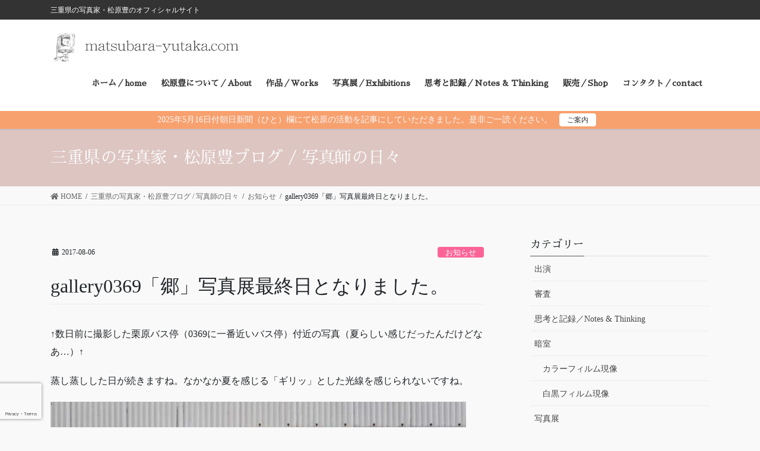

--- FILE ---
content_type: text/html; charset=UTF-8
request_url: https://matsubara-yutaka.com/information/gallery0369%E3%80%8C%E9%83%B7%E3%80%8D%E5%86%99%E7%9C%9F%E5%B1%95%E6%9C%80%E7%B5%82%E6%97%A5%E3%81%A8%E3%81%AA%E3%82%8A%E3%81%BE%E3%81%97%E3%81%9F%E3%80%82/
body_size: 22946
content:
<!DOCTYPE html>
<html lang="ja">
<head>
<meta charset="utf-8">
<meta http-equiv="X-UA-Compatible" content="IE=edge">
<meta name="viewport" content="width=device-width, initial-scale=1">
<!-- Google tag (gtag.js) --><script async src="https://www.googletagmanager.com/gtag/js?id=UA-38578289-1"></script><script>window.dataLayer = window.dataLayer || [];function gtag(){dataLayer.push(arguments);}gtag('js', new Date());gtag('config', 'UA-38578289-1');</script>
<title>gallery0369「郷」写真展最終日となりました。 | 三重県の写真家・松原豊のオフィシャルサイト</title>
<meta name='robots' content='max-image-preview:large' />
<link rel='dns-prefetch' href='//www.google.com' />
<link rel="alternate" type="application/rss+xml" title="三重県の写真家・松原豊のオフィシャルサイト &raquo; フィード" href="https://matsubara-yutaka.com/feed/" />
<link rel="alternate" type="application/rss+xml" title="三重県の写真家・松原豊のオフィシャルサイト &raquo; コメントフィード" href="https://matsubara-yutaka.com/comments/feed/" />
<link rel="alternate" type="application/rss+xml" title="三重県の写真家・松原豊のオフィシャルサイト &raquo; gallery0369「郷」写真展最終日となりました。 のコメントのフィード" href="https://matsubara-yutaka.com/information/gallery0369%e3%80%8c%e9%83%b7%e3%80%8d%e5%86%99%e7%9c%9f%e5%b1%95%e6%9c%80%e7%b5%82%e6%97%a5%e3%81%a8%e3%81%aa%e3%82%8a%e3%81%be%e3%81%97%e3%81%9f%e3%80%82/feed/" />
<link rel="alternate" title="oEmbed (JSON)" type="application/json+oembed" href="https://matsubara-yutaka.com/wp-json/oembed/1.0/embed?url=https%3A%2F%2Fmatsubara-yutaka.com%2Finformation%2Fgallery0369%25e3%2580%258c%25e9%2583%25b7%25e3%2580%258d%25e5%2586%2599%25e7%259c%259f%25e5%25b1%2595%25e6%259c%2580%25e7%25b5%2582%25e6%2597%25a5%25e3%2581%25a8%25e3%2581%25aa%25e3%2582%258a%25e3%2581%25be%25e3%2581%2597%25e3%2581%259f%25e3%2580%2582%2F" />
<link rel="alternate" title="oEmbed (XML)" type="text/xml+oembed" href="https://matsubara-yutaka.com/wp-json/oembed/1.0/embed?url=https%3A%2F%2Fmatsubara-yutaka.com%2Finformation%2Fgallery0369%25e3%2580%258c%25e9%2583%25b7%25e3%2580%258d%25e5%2586%2599%25e7%259c%259f%25e5%25b1%2595%25e6%259c%2580%25e7%25b5%2582%25e6%2597%25a5%25e3%2581%25a8%25e3%2581%25aa%25e3%2582%258a%25e3%2581%25be%25e3%2581%2597%25e3%2581%259f%25e3%2580%2582%2F&#038;format=xml" />
<meta name="description" content="↑数日前に撮影した栗原バス停（0369に一番近いバス停）付近の写真（夏らしい感じだったんだけどなあ…）↑蒸し蒸しした日が続きますね。なかなか夏を感じる「ギリッ」とした光線を感じられないですね。三重美里の写真ギャラリーgallery0369で開催しているシーズン夏の写真展「郷」、本日最終日を迎えました。遠いところからは東京、大阪からも足を運んでいただいたりして恐縮してしまうこともあります。来廊される方々の多くはじっくり写真を見ていただいて印象をじっくり言葉にして伝え" /><style id='wp-img-auto-sizes-contain-inline-css' type='text/css'>
img:is([sizes=auto i],[sizes^="auto," i]){contain-intrinsic-size:3000px 1500px}
/*# sourceURL=wp-img-auto-sizes-contain-inline-css */
</style>
<link rel='preload' id='vkExUnit_common_style-css' href='https://matsubara-yutaka.com/wp-content/plugins/vk-all-in-one-expansion-unit/assets/css/vkExUnit_style.css?ver=9.113.0.1' as='style' onload="this.onload=null;this.rel='stylesheet'"/>
<link rel='stylesheet' id='vkExUnit_common_style-css' href='https://matsubara-yutaka.com/wp-content/plugins/vk-all-in-one-expansion-unit/assets/css/vkExUnit_style.css?ver=9.113.0.1' media='print' onload="this.media='all'; this.onload=null;">
<style id='vkExUnit_common_style-inline-css' type='text/css'>
:root {--ver_page_top_button_url:url(https://matsubara-yutaka.com/wp-content/plugins/vk-all-in-one-expansion-unit/assets/images/to-top-btn-icon.svg);}@font-face {font-weight: normal;font-style: normal;font-family: "vk_sns";src: url("https://matsubara-yutaka.com/wp-content/plugins/vk-all-in-one-expansion-unit/inc/sns/icons/fonts/vk_sns.eot?-bq20cj");src: url("https://matsubara-yutaka.com/wp-content/plugins/vk-all-in-one-expansion-unit/inc/sns/icons/fonts/vk_sns.eot?#iefix-bq20cj") format("embedded-opentype"),url("https://matsubara-yutaka.com/wp-content/plugins/vk-all-in-one-expansion-unit/inc/sns/icons/fonts/vk_sns.woff?-bq20cj") format("woff"),url("https://matsubara-yutaka.com/wp-content/plugins/vk-all-in-one-expansion-unit/inc/sns/icons/fonts/vk_sns.ttf?-bq20cj") format("truetype"),url("https://matsubara-yutaka.com/wp-content/plugins/vk-all-in-one-expansion-unit/inc/sns/icons/fonts/vk_sns.svg?-bq20cj#vk_sns") format("svg");}
.veu_promotion-alert__content--text {border: 1px solid rgba(0,0,0,0.125);padding: 0.5em 1em;border-radius: var(--vk-size-radius);margin-bottom: var(--vk-margin-block-bottom);font-size: 0.875rem;}/* Alert Content部分に段落タグを入れた場合に最後の段落の余白を0にする */.veu_promotion-alert__content--text p:last-of-type{margin-bottom:0;margin-top: 0;}
/*# sourceURL=vkExUnit_common_style-inline-css */
</style>
<style id='wp-block-library-inline-css' type='text/css'>
:root{--wp-block-synced-color:#7a00df;--wp-block-synced-color--rgb:122,0,223;--wp-bound-block-color:var(--wp-block-synced-color);--wp-editor-canvas-background:#ddd;--wp-admin-theme-color:#007cba;--wp-admin-theme-color--rgb:0,124,186;--wp-admin-theme-color-darker-10:#006ba1;--wp-admin-theme-color-darker-10--rgb:0,107,160.5;--wp-admin-theme-color-darker-20:#005a87;--wp-admin-theme-color-darker-20--rgb:0,90,135;--wp-admin-border-width-focus:2px}@media (min-resolution:192dpi){:root{--wp-admin-border-width-focus:1.5px}}.wp-element-button{cursor:pointer}:root .has-very-light-gray-background-color{background-color:#eee}:root .has-very-dark-gray-background-color{background-color:#313131}:root .has-very-light-gray-color{color:#eee}:root .has-very-dark-gray-color{color:#313131}:root .has-vivid-green-cyan-to-vivid-cyan-blue-gradient-background{background:linear-gradient(135deg,#00d084,#0693e3)}:root .has-purple-crush-gradient-background{background:linear-gradient(135deg,#34e2e4,#4721fb 50%,#ab1dfe)}:root .has-hazy-dawn-gradient-background{background:linear-gradient(135deg,#faaca8,#dad0ec)}:root .has-subdued-olive-gradient-background{background:linear-gradient(135deg,#fafae1,#67a671)}:root .has-atomic-cream-gradient-background{background:linear-gradient(135deg,#fdd79a,#004a59)}:root .has-nightshade-gradient-background{background:linear-gradient(135deg,#330968,#31cdcf)}:root .has-midnight-gradient-background{background:linear-gradient(135deg,#020381,#2874fc)}:root{--wp--preset--font-size--normal:16px;--wp--preset--font-size--huge:42px}.has-regular-font-size{font-size:1em}.has-larger-font-size{font-size:2.625em}.has-normal-font-size{font-size:var(--wp--preset--font-size--normal)}.has-huge-font-size{font-size:var(--wp--preset--font-size--huge)}.has-text-align-center{text-align:center}.has-text-align-left{text-align:left}.has-text-align-right{text-align:right}.has-fit-text{white-space:nowrap!important}#end-resizable-editor-section{display:none}.aligncenter{clear:both}.items-justified-left{justify-content:flex-start}.items-justified-center{justify-content:center}.items-justified-right{justify-content:flex-end}.items-justified-space-between{justify-content:space-between}.screen-reader-text{border:0;clip-path:inset(50%);height:1px;margin:-1px;overflow:hidden;padding:0;position:absolute;width:1px;word-wrap:normal!important}.screen-reader-text:focus{background-color:#ddd;clip-path:none;color:#444;display:block;font-size:1em;height:auto;left:5px;line-height:normal;padding:15px 23px 14px;text-decoration:none;top:5px;width:auto;z-index:100000}html :where(.has-border-color){border-style:solid}html :where([style*=border-top-color]){border-top-style:solid}html :where([style*=border-right-color]){border-right-style:solid}html :where([style*=border-bottom-color]){border-bottom-style:solid}html :where([style*=border-left-color]){border-left-style:solid}html :where([style*=border-width]){border-style:solid}html :where([style*=border-top-width]){border-top-style:solid}html :where([style*=border-right-width]){border-right-style:solid}html :where([style*=border-bottom-width]){border-bottom-style:solid}html :where([style*=border-left-width]){border-left-style:solid}html :where(img[class*=wp-image-]){height:auto;max-width:100%}:where(figure){margin:0 0 1em}html :where(.is-position-sticky){--wp-admin--admin-bar--position-offset:var(--wp-admin--admin-bar--height,0px)}@media screen and (max-width:600px){html :where(.is-position-sticky){--wp-admin--admin-bar--position-offset:0px}}
.vk-cols--reverse{flex-direction:row-reverse}.vk-cols--hasbtn{margin-bottom:0}.vk-cols--hasbtn>.row>.vk_gridColumn_item,.vk-cols--hasbtn>.wp-block-column{position:relative;padding-bottom:3em}.vk-cols--hasbtn>.row>.vk_gridColumn_item>.wp-block-buttons,.vk-cols--hasbtn>.row>.vk_gridColumn_item>.vk_button,.vk-cols--hasbtn>.wp-block-column>.wp-block-buttons,.vk-cols--hasbtn>.wp-block-column>.vk_button{position:absolute;bottom:0;width:100%}.vk-cols--fit.wp-block-columns{gap:0}.vk-cols--fit.wp-block-columns,.vk-cols--fit.wp-block-columns:not(.is-not-stacked-on-mobile){margin-top:0;margin-bottom:0;justify-content:space-between}.vk-cols--fit.wp-block-columns>.wp-block-column *:last-child,.vk-cols--fit.wp-block-columns:not(.is-not-stacked-on-mobile)>.wp-block-column *:last-child{margin-bottom:0}.vk-cols--fit.wp-block-columns>.wp-block-column>.wp-block-cover,.vk-cols--fit.wp-block-columns:not(.is-not-stacked-on-mobile)>.wp-block-column>.wp-block-cover{margin-top:0}.vk-cols--fit.wp-block-columns.has-background,.vk-cols--fit.wp-block-columns:not(.is-not-stacked-on-mobile).has-background{padding:0}@media(max-width: 599px){.vk-cols--fit.wp-block-columns:not(.has-background)>.wp-block-column:not(.has-background),.vk-cols--fit.wp-block-columns:not(.is-not-stacked-on-mobile):not(.has-background)>.wp-block-column:not(.has-background){padding-left:0 !important;padding-right:0 !important}}@media(min-width: 782px){.vk-cols--fit.wp-block-columns .block-editor-block-list__block.wp-block-column:not(:first-child),.vk-cols--fit.wp-block-columns>.wp-block-column:not(:first-child),.vk-cols--fit.wp-block-columns:not(.is-not-stacked-on-mobile) .block-editor-block-list__block.wp-block-column:not(:first-child),.vk-cols--fit.wp-block-columns:not(.is-not-stacked-on-mobile)>.wp-block-column:not(:first-child){margin-left:0}}@media(min-width: 600px)and (max-width: 781px){.vk-cols--fit.wp-block-columns .wp-block-column:nth-child(2n),.vk-cols--fit.wp-block-columns:not(.is-not-stacked-on-mobile) .wp-block-column:nth-child(2n){margin-left:0}.vk-cols--fit.wp-block-columns .wp-block-column:not(:only-child),.vk-cols--fit.wp-block-columns:not(.is-not-stacked-on-mobile) .wp-block-column:not(:only-child){flex-basis:50% !important}}.vk-cols--fit--gap1.wp-block-columns{gap:1px}@media(min-width: 600px)and (max-width: 781px){.vk-cols--fit--gap1.wp-block-columns .wp-block-column:not(:only-child){flex-basis:calc(50% - 1px) !important}}.vk-cols--fit.vk-cols--grid>.block-editor-block-list__block,.vk-cols--fit.vk-cols--grid>.wp-block-column,.vk-cols--fit.vk-cols--grid:not(.is-not-stacked-on-mobile)>.block-editor-block-list__block,.vk-cols--fit.vk-cols--grid:not(.is-not-stacked-on-mobile)>.wp-block-column{flex-basis:50%;box-sizing:border-box}@media(max-width: 599px){.vk-cols--fit.vk-cols--grid.vk-cols--grid--alignfull>.wp-block-column:nth-child(2)>.wp-block-cover,.vk-cols--fit.vk-cols--grid.vk-cols--grid--alignfull>.wp-block-column:nth-child(2)>.vk_outer,.vk-cols--fit.vk-cols--grid:not(.is-not-stacked-on-mobile).vk-cols--grid--alignfull>.wp-block-column:nth-child(2)>.wp-block-cover,.vk-cols--fit.vk-cols--grid:not(.is-not-stacked-on-mobile).vk-cols--grid--alignfull>.wp-block-column:nth-child(2)>.vk_outer{width:100vw;margin-right:calc((100% - 100vw)/2);margin-left:calc((100% - 100vw)/2)}}@media(min-width: 600px){.vk-cols--fit.vk-cols--grid.vk-cols--grid--alignfull>.wp-block-column:nth-child(2)>.wp-block-cover,.vk-cols--fit.vk-cols--grid.vk-cols--grid--alignfull>.wp-block-column:nth-child(2)>.vk_outer,.vk-cols--fit.vk-cols--grid:not(.is-not-stacked-on-mobile).vk-cols--grid--alignfull>.wp-block-column:nth-child(2)>.wp-block-cover,.vk-cols--fit.vk-cols--grid:not(.is-not-stacked-on-mobile).vk-cols--grid--alignfull>.wp-block-column:nth-child(2)>.vk_outer{margin-right:calc(100% - 50vw);width:50vw}}@media(min-width: 600px){.vk-cols--fit.vk-cols--grid.vk-cols--grid--alignfull.vk-cols--reverse>.wp-block-column,.vk-cols--fit.vk-cols--grid:not(.is-not-stacked-on-mobile).vk-cols--grid--alignfull.vk-cols--reverse>.wp-block-column{margin-left:0;margin-right:0}.vk-cols--fit.vk-cols--grid.vk-cols--grid--alignfull.vk-cols--reverse>.wp-block-column:nth-child(2)>.wp-block-cover,.vk-cols--fit.vk-cols--grid.vk-cols--grid--alignfull.vk-cols--reverse>.wp-block-column:nth-child(2)>.vk_outer,.vk-cols--fit.vk-cols--grid:not(.is-not-stacked-on-mobile).vk-cols--grid--alignfull.vk-cols--reverse>.wp-block-column:nth-child(2)>.wp-block-cover,.vk-cols--fit.vk-cols--grid:not(.is-not-stacked-on-mobile).vk-cols--grid--alignfull.vk-cols--reverse>.wp-block-column:nth-child(2)>.vk_outer{margin-left:calc(100% - 50vw)}}.vk-cols--menu h2,.vk-cols--menu h3,.vk-cols--menu h4,.vk-cols--menu h5{margin-bottom:.2em;text-shadow:#000 0 0 10px}.vk-cols--menu h2:first-child,.vk-cols--menu h3:first-child,.vk-cols--menu h4:first-child,.vk-cols--menu h5:first-child{margin-top:0}.vk-cols--menu p{margin-bottom:1rem;text-shadow:#000 0 0 10px}.vk-cols--menu .wp-block-cover__inner-container:last-child{margin-bottom:0}.vk-cols--fitbnrs .wp-block-column .wp-block-cover:hover img{filter:unset}.vk-cols--fitbnrs .wp-block-column .wp-block-cover:hover{background-color:unset}.vk-cols--fitbnrs .wp-block-column .wp-block-cover:hover .wp-block-cover__image-background{filter:unset !important}.vk-cols--fitbnrs .wp-block-cover .wp-block-cover__inner-container{position:absolute;height:100%;width:100%}.vk-cols--fitbnrs .vk_button{height:100%;margin:0}.vk-cols--fitbnrs .vk_button .vk_button_btn,.vk-cols--fitbnrs .vk_button .btn{height:100%;width:100%;border:none;box-shadow:none;background-color:unset !important;transition:unset}.vk-cols--fitbnrs .vk_button .vk_button_btn:hover,.vk-cols--fitbnrs .vk_button .btn:hover{transition:unset}.vk-cols--fitbnrs .vk_button .vk_button_btn:after,.vk-cols--fitbnrs .vk_button .btn:after{border:none}.vk-cols--fitbnrs .vk_button .vk_button_link_txt{width:100%;position:absolute;top:50%;left:50%;transform:translateY(-50%) translateX(-50%);font-size:2rem;text-shadow:#000 0 0 10px}.vk-cols--fitbnrs .vk_button .vk_button_link_subCaption{width:100%;position:absolute;top:calc(50% + 2.2em);left:50%;transform:translateY(-50%) translateX(-50%);text-shadow:#000 0 0 10px}@media(min-width: 992px){.vk-cols--media.wp-block-columns{gap:3rem}}.vk-fit-map figure{margin-bottom:0}.vk-fit-map iframe{position:relative;margin-bottom:0;display:block;max-height:400px;width:100vw}.vk-fit-map:is(.alignfull,.alignwide) div{max-width:100%}.vk-table--th--width25 :where(tr>*:first-child){width:25%}.vk-table--th--width30 :where(tr>*:first-child){width:30%}.vk-table--th--width35 :where(tr>*:first-child){width:35%}.vk-table--th--width40 :where(tr>*:first-child){width:40%}.vk-table--th--bg-bright :where(tr>*:first-child){background-color:var(--wp--preset--color--bg-secondary, rgba(0, 0, 0, 0.05))}@media(max-width: 599px){.vk-table--mobile-block :is(th,td){width:100%;display:block}.vk-table--mobile-block.wp-block-table table :is(th,td){border-top:none}}.vk-table--width--th25 :where(tr>*:first-child){width:25%}.vk-table--width--th30 :where(tr>*:first-child){width:30%}.vk-table--width--th35 :where(tr>*:first-child){width:35%}.vk-table--width--th40 :where(tr>*:first-child){width:40%}.no-margin{margin:0}@media(max-width: 599px){.wp-block-image.vk-aligncenter--mobile>.alignright{float:none;margin-left:auto;margin-right:auto}.vk-no-padding-horizontal--mobile{padding-left:0 !important;padding-right:0 !important}}
/* VK Color Palettes */

/*# sourceURL=wp-block-library-inline-css */
</style><style id='global-styles-inline-css' type='text/css'>
:root{--wp--preset--aspect-ratio--square: 1;--wp--preset--aspect-ratio--4-3: 4/3;--wp--preset--aspect-ratio--3-4: 3/4;--wp--preset--aspect-ratio--3-2: 3/2;--wp--preset--aspect-ratio--2-3: 2/3;--wp--preset--aspect-ratio--16-9: 16/9;--wp--preset--aspect-ratio--9-16: 9/16;--wp--preset--color--black: #000000;--wp--preset--color--cyan-bluish-gray: #abb8c3;--wp--preset--color--white: #ffffff;--wp--preset--color--pale-pink: #f78da7;--wp--preset--color--vivid-red: #cf2e2e;--wp--preset--color--luminous-vivid-orange: #ff6900;--wp--preset--color--luminous-vivid-amber: #fcb900;--wp--preset--color--light-green-cyan: #7bdcb5;--wp--preset--color--vivid-green-cyan: #00d084;--wp--preset--color--pale-cyan-blue: #8ed1fc;--wp--preset--color--vivid-cyan-blue: #0693e3;--wp--preset--color--vivid-purple: #9b51e0;--wp--preset--gradient--vivid-cyan-blue-to-vivid-purple: linear-gradient(135deg,rgb(6,147,227) 0%,rgb(155,81,224) 100%);--wp--preset--gradient--light-green-cyan-to-vivid-green-cyan: linear-gradient(135deg,rgb(122,220,180) 0%,rgb(0,208,130) 100%);--wp--preset--gradient--luminous-vivid-amber-to-luminous-vivid-orange: linear-gradient(135deg,rgb(252,185,0) 0%,rgb(255,105,0) 100%);--wp--preset--gradient--luminous-vivid-orange-to-vivid-red: linear-gradient(135deg,rgb(255,105,0) 0%,rgb(207,46,46) 100%);--wp--preset--gradient--very-light-gray-to-cyan-bluish-gray: linear-gradient(135deg,rgb(238,238,238) 0%,rgb(169,184,195) 100%);--wp--preset--gradient--cool-to-warm-spectrum: linear-gradient(135deg,rgb(74,234,220) 0%,rgb(151,120,209) 20%,rgb(207,42,186) 40%,rgb(238,44,130) 60%,rgb(251,105,98) 80%,rgb(254,248,76) 100%);--wp--preset--gradient--blush-light-purple: linear-gradient(135deg,rgb(255,206,236) 0%,rgb(152,150,240) 100%);--wp--preset--gradient--blush-bordeaux: linear-gradient(135deg,rgb(254,205,165) 0%,rgb(254,45,45) 50%,rgb(107,0,62) 100%);--wp--preset--gradient--luminous-dusk: linear-gradient(135deg,rgb(255,203,112) 0%,rgb(199,81,192) 50%,rgb(65,88,208) 100%);--wp--preset--gradient--pale-ocean: linear-gradient(135deg,rgb(255,245,203) 0%,rgb(182,227,212) 50%,rgb(51,167,181) 100%);--wp--preset--gradient--electric-grass: linear-gradient(135deg,rgb(202,248,128) 0%,rgb(113,206,126) 100%);--wp--preset--gradient--midnight: linear-gradient(135deg,rgb(2,3,129) 0%,rgb(40,116,252) 100%);--wp--preset--font-size--small: 13px;--wp--preset--font-size--medium: 20px;--wp--preset--font-size--large: 36px;--wp--preset--font-size--x-large: 42px;--wp--preset--spacing--20: 0.44rem;--wp--preset--spacing--30: 0.67rem;--wp--preset--spacing--40: 1rem;--wp--preset--spacing--50: 1.5rem;--wp--preset--spacing--60: 2.25rem;--wp--preset--spacing--70: 3.38rem;--wp--preset--spacing--80: 5.06rem;--wp--preset--shadow--natural: 6px 6px 9px rgba(0, 0, 0, 0.2);--wp--preset--shadow--deep: 12px 12px 50px rgba(0, 0, 0, 0.4);--wp--preset--shadow--sharp: 6px 6px 0px rgba(0, 0, 0, 0.2);--wp--preset--shadow--outlined: 6px 6px 0px -3px rgb(255, 255, 255), 6px 6px rgb(0, 0, 0);--wp--preset--shadow--crisp: 6px 6px 0px rgb(0, 0, 0);}:where(.is-layout-flex){gap: 0.5em;}:where(.is-layout-grid){gap: 0.5em;}body .is-layout-flex{display: flex;}.is-layout-flex{flex-wrap: wrap;align-items: center;}.is-layout-flex > :is(*, div){margin: 0;}body .is-layout-grid{display: grid;}.is-layout-grid > :is(*, div){margin: 0;}:where(.wp-block-columns.is-layout-flex){gap: 2em;}:where(.wp-block-columns.is-layout-grid){gap: 2em;}:where(.wp-block-post-template.is-layout-flex){gap: 1.25em;}:where(.wp-block-post-template.is-layout-grid){gap: 1.25em;}.has-black-color{color: var(--wp--preset--color--black) !important;}.has-cyan-bluish-gray-color{color: var(--wp--preset--color--cyan-bluish-gray) !important;}.has-white-color{color: var(--wp--preset--color--white) !important;}.has-pale-pink-color{color: var(--wp--preset--color--pale-pink) !important;}.has-vivid-red-color{color: var(--wp--preset--color--vivid-red) !important;}.has-luminous-vivid-orange-color{color: var(--wp--preset--color--luminous-vivid-orange) !important;}.has-luminous-vivid-amber-color{color: var(--wp--preset--color--luminous-vivid-amber) !important;}.has-light-green-cyan-color{color: var(--wp--preset--color--light-green-cyan) !important;}.has-vivid-green-cyan-color{color: var(--wp--preset--color--vivid-green-cyan) !important;}.has-pale-cyan-blue-color{color: var(--wp--preset--color--pale-cyan-blue) !important;}.has-vivid-cyan-blue-color{color: var(--wp--preset--color--vivid-cyan-blue) !important;}.has-vivid-purple-color{color: var(--wp--preset--color--vivid-purple) !important;}.has-black-background-color{background-color: var(--wp--preset--color--black) !important;}.has-cyan-bluish-gray-background-color{background-color: var(--wp--preset--color--cyan-bluish-gray) !important;}.has-white-background-color{background-color: var(--wp--preset--color--white) !important;}.has-pale-pink-background-color{background-color: var(--wp--preset--color--pale-pink) !important;}.has-vivid-red-background-color{background-color: var(--wp--preset--color--vivid-red) !important;}.has-luminous-vivid-orange-background-color{background-color: var(--wp--preset--color--luminous-vivid-orange) !important;}.has-luminous-vivid-amber-background-color{background-color: var(--wp--preset--color--luminous-vivid-amber) !important;}.has-light-green-cyan-background-color{background-color: var(--wp--preset--color--light-green-cyan) !important;}.has-vivid-green-cyan-background-color{background-color: var(--wp--preset--color--vivid-green-cyan) !important;}.has-pale-cyan-blue-background-color{background-color: var(--wp--preset--color--pale-cyan-blue) !important;}.has-vivid-cyan-blue-background-color{background-color: var(--wp--preset--color--vivid-cyan-blue) !important;}.has-vivid-purple-background-color{background-color: var(--wp--preset--color--vivid-purple) !important;}.has-black-border-color{border-color: var(--wp--preset--color--black) !important;}.has-cyan-bluish-gray-border-color{border-color: var(--wp--preset--color--cyan-bluish-gray) !important;}.has-white-border-color{border-color: var(--wp--preset--color--white) !important;}.has-pale-pink-border-color{border-color: var(--wp--preset--color--pale-pink) !important;}.has-vivid-red-border-color{border-color: var(--wp--preset--color--vivid-red) !important;}.has-luminous-vivid-orange-border-color{border-color: var(--wp--preset--color--luminous-vivid-orange) !important;}.has-luminous-vivid-amber-border-color{border-color: var(--wp--preset--color--luminous-vivid-amber) !important;}.has-light-green-cyan-border-color{border-color: var(--wp--preset--color--light-green-cyan) !important;}.has-vivid-green-cyan-border-color{border-color: var(--wp--preset--color--vivid-green-cyan) !important;}.has-pale-cyan-blue-border-color{border-color: var(--wp--preset--color--pale-cyan-blue) !important;}.has-vivid-cyan-blue-border-color{border-color: var(--wp--preset--color--vivid-cyan-blue) !important;}.has-vivid-purple-border-color{border-color: var(--wp--preset--color--vivid-purple) !important;}.has-vivid-cyan-blue-to-vivid-purple-gradient-background{background: var(--wp--preset--gradient--vivid-cyan-blue-to-vivid-purple) !important;}.has-light-green-cyan-to-vivid-green-cyan-gradient-background{background: var(--wp--preset--gradient--light-green-cyan-to-vivid-green-cyan) !important;}.has-luminous-vivid-amber-to-luminous-vivid-orange-gradient-background{background: var(--wp--preset--gradient--luminous-vivid-amber-to-luminous-vivid-orange) !important;}.has-luminous-vivid-orange-to-vivid-red-gradient-background{background: var(--wp--preset--gradient--luminous-vivid-orange-to-vivid-red) !important;}.has-very-light-gray-to-cyan-bluish-gray-gradient-background{background: var(--wp--preset--gradient--very-light-gray-to-cyan-bluish-gray) !important;}.has-cool-to-warm-spectrum-gradient-background{background: var(--wp--preset--gradient--cool-to-warm-spectrum) !important;}.has-blush-light-purple-gradient-background{background: var(--wp--preset--gradient--blush-light-purple) !important;}.has-blush-bordeaux-gradient-background{background: var(--wp--preset--gradient--blush-bordeaux) !important;}.has-luminous-dusk-gradient-background{background: var(--wp--preset--gradient--luminous-dusk) !important;}.has-pale-ocean-gradient-background{background: var(--wp--preset--gradient--pale-ocean) !important;}.has-electric-grass-gradient-background{background: var(--wp--preset--gradient--electric-grass) !important;}.has-midnight-gradient-background{background: var(--wp--preset--gradient--midnight) !important;}.has-small-font-size{font-size: var(--wp--preset--font-size--small) !important;}.has-medium-font-size{font-size: var(--wp--preset--font-size--medium) !important;}.has-large-font-size{font-size: var(--wp--preset--font-size--large) !important;}.has-x-large-font-size{font-size: var(--wp--preset--font-size--x-large) !important;}
/*# sourceURL=global-styles-inline-css */
</style>

<style id='classic-theme-styles-inline-css' type='text/css'>
/*! This file is auto-generated */
.wp-block-button__link{color:#fff;background-color:#32373c;border-radius:9999px;box-shadow:none;text-decoration:none;padding:calc(.667em + 2px) calc(1.333em + 2px);font-size:1.125em}.wp-block-file__button{background:#32373c;color:#fff;text-decoration:none}
/*# sourceURL=/wp-includes/css/classic-themes.min.css */
</style>
<link rel='preload' id='contact-form-7-css' href='https://matsubara-yutaka.com/wp-content/plugins/contact-form-7/includes/css/styles.css?ver=6.1.4' as='style' onload="this.onload=null;this.rel='stylesheet'"/>
<link rel='stylesheet' id='contact-form-7-css' href='https://matsubara-yutaka.com/wp-content/plugins/contact-form-7/includes/css/styles.css?ver=6.1.4' media='print' onload="this.media='all'; this.onload=null;">
<link rel='preload' id='mgl-css-css' href='https://matsubara-yutaka.com/wp-content/plugins/meow-gallery/app/style.min.css?ver=1767632267' as='style' onload="this.onload=null;this.rel='stylesheet'"/>
<link rel='stylesheet' id='mgl-css-css' href='https://matsubara-yutaka.com/wp-content/plugins/meow-gallery/app/style.min.css?ver=1767632267' media='print' onload="this.media='all'; this.onload=null;">
<link rel='preload' id='vk-swiper-style-css' href='https://matsubara-yutaka.com/wp-content/plugins/vk-blocks-pro/vendor/vektor-inc/vk-swiper/src/assets/css/swiper-bundle.min.css?ver=11.0.2' as='style' onload="this.onload=null;this.rel='stylesheet'"/>
<link rel='stylesheet' id='vk-swiper-style-css' href='https://matsubara-yutaka.com/wp-content/plugins/vk-blocks-pro/vendor/vektor-inc/vk-swiper/src/assets/css/swiper-bundle.min.css?ver=11.0.2' media='print' onload="this.media='all'; this.onload=null;">
<link rel='preload' id='whats-new-style-css' href='https://matsubara-yutaka.com/wp-content/plugins/whats-new-genarator/whats-new.css?ver=2.0.2' as='style' onload="this.onload=null;this.rel='stylesheet'"/>
<link rel='stylesheet' id='whats-new-style-css' href='https://matsubara-yutaka.com/wp-content/plugins/whats-new-genarator/whats-new.css?ver=2.0.2' media='print' onload="this.media='all'; this.onload=null;">
<link rel='preload' id='bootstrap-4-style-css-preload' href='https://matsubara-yutaka.com/wp-content/themes/lightning-pro/library/bootstrap-4/css/bootstrap.min.css?ver=4.5.0' as='style' onload="this.onload=null;this.rel='stylesheet'"/>
<link rel='stylesheet' id='bootstrap-4-style-css' href='https://matsubara-yutaka.com/wp-content/themes/lightning-pro/library/bootstrap-4/css/bootstrap.min.css?ver=4.5.0' media='print' onload="this.media='all'; this.onload=null;">
<link rel='preload' id='lightning-common-style-css-preload' href='https://matsubara-yutaka.com/wp-content/themes/lightning-pro/assets/css/common.css?ver=8.17.1' as='style' onload="this.onload=null;this.rel='stylesheet'"/>
<link rel='stylesheet' id='lightning-common-style-css' href='https://matsubara-yutaka.com/wp-content/themes/lightning-pro/assets/css/common.css?ver=8.17.1' media='print' onload="this.media='all'; this.onload=null;">
<style id='lightning-common-style-inline-css' type='text/css'>
/* vk-mobile-nav */:root {--vk-mobile-nav-menu-btn-bg-src: url("https://matsubara-yutaka.com/wp-content/themes/lightning-pro/inc/vk-mobile-nav/package/images/vk-menu-btn-black.svg");--vk-mobile-nav-menu-btn-close-bg-src: url("https://matsubara-yutaka.com/wp-content/themes/lightning-pro/inc/vk-mobile-nav/package/images/vk-menu-close-black.svg");--vk-menu-acc-icon-open-black-bg-src: url("https://matsubara-yutaka.com/wp-content/themes/lightning-pro/inc/vk-mobile-nav/package/images/vk-menu-acc-icon-open-black.svg");--vk-menu-acc-icon-open-white-bg-src: url("https://matsubara-yutaka.com/wp-content/themes/lightning-pro/inc/vk-mobile-nav/package/images/vk-menu-acc-icon-open-white.svg");--vk-menu-acc-icon-close-black-bg-src: url("https://matsubara-yutaka.com/wp-content/themes/lightning-pro/inc/vk-mobile-nav/package/images/vk-menu-close-black.svg");--vk-menu-acc-icon-close-white-bg-src: url("https://matsubara-yutaka.com/wp-content/themes/lightning-pro/inc/vk-mobile-nav/package/images/vk-menu-close-white.svg");}
/*# sourceURL=lightning-common-style-inline-css */
</style>
<link rel='preload' id='lightning-design-style-css-preload' href='https://matsubara-yutaka.com/wp-content/themes/lightning-pro/design-skin/origin2/css/style.css?ver=8.17.1' as='style' onload="this.onload=null;this.rel='stylesheet'"/>
<link rel='stylesheet' id='lightning-design-style-css' href='https://matsubara-yutaka.com/wp-content/themes/lightning-pro/design-skin/origin2/css/style.css?ver=8.17.1' media='print' onload="this.media='all'; this.onload=null;">
<style id='lightning-design-style-inline-css' type='text/css'>
/* ltg common custom */:root {--vk-menu-acc-btn-border-color:#333;--vk-color-primary:#555555;--color-key:#555555;--color-key-dark:#333333;}.bbp-submit-wrapper .button.submit { background-color:#333333 ; }.bbp-submit-wrapper .button.submit:hover { background-color:#555555 ; }.veu_color_txt_key { color:#333333 ; }.veu_color_bg_key { background-color:#333333 ; }.veu_color_border_key { border-color:#333333 ; }.btn-default { border-color:#555555;color:#555555;}.btn-default:focus,.btn-default:hover { border-color:#555555;background-color: #555555; }.wp-block-search__button,.btn-primary { background-color:#555555;border-color:#333333; }.wp-block-search__button:focus,.wp-block-search__button:hover,.btn-primary:not(:disabled):not(.disabled):active,.btn-primary:focus,.btn-primary:hover { background-color:#333333;border-color:#555555; }.btn-outline-primary { color : #555555 ; border-color:#555555; }.btn-outline-primary:not(:disabled):not(.disabled):active,.btn-outline-primary:focus,.btn-outline-primary:hover { color : #fff; background-color:#555555;border-color:#333333; }a { color:#1e1e1e; }
/* page header */.page-header{ position:relative;color:#f9f9f9;text-align:left;background-color:#ddc5c1;}
/* Font switch */.gMenu_name,.vk-mobile-nav .menu,.mobile-fix-nav-menu{ font-family:"Sawarabi Mincho",sans-serif;font-display: swap;}.gMenu_description{ font-family:"M PLUS Rounded 1c",sans-serif;font-weight:300;font-display: swap;}h1,h2,h3,h4,h5,h6,dt,.page-header_pageTitle,.mainSection-title,.subSection-title,.veu_leadTxt,.lead{ font-family:"Sawarabi Mincho",sans-serif;font-display: swap;}body{ font-family:"Noto Sans JP",sans-serif;font-weight:400;font-display: swap;}
.vk-campaign-text{background:#f7a16f;color:#f9f9f9;}.vk-campaign-text_btn,.vk-campaign-text_btn:link,.vk-campaign-text_btn:visited,.vk-campaign-text_btn:focus,.vk-campaign-text_btn:active{background:#fff;color:#333333;}a.vk-campaign-text_btn:hover{background:#ffffff;color:#c4c4c4;}.vk-campaign-text_link,.vk-campaign-text_link:link,.vk-campaign-text_link:hover,.vk-campaign-text_link:visited,.vk-campaign-text_link:active,.vk-campaign-text_link:focus{color:#f9f9f9;}
.headerTop{color:#ffffff;background-color:#333333;}.headerTop .nav li a{color:#ffffff;}
.siteFooter {background-color:#333333;color:#ffffff;}.siteFooter .nav li a,.siteFooter .widget a,.siteFooter a {color:#ffffff;}:root {
								--color-footer-border: rgba(255, 255, 255, 0.2);
							}
							.siteFooter {
								--vk-color-border-hr: rgba( 255,255,255,0.1);
								--vk-color-border-light: rgba( 255,255,255,0.1);
								--vk-color-border-zuru: rgba(0, 0, 0, 0.2);
								--vk-color-bg-accent: rgba( 255,255,255,0.07);
							}
							.siteFooter .vk_post.media {
								--vk-color-border-image: rgba( 200,200,200,0.8);
								--vk-color-border-hr: rgba(255, 255, 255, 0.2);
							}
							.siteFooter .contact_txt_tel {
								color:#fff;
							}
							
.media .media-body .media-heading a:hover { color:#555555; }@media (min-width: 768px){.gMenu > li:before,.gMenu > li.menu-item-has-children::after { border-bottom-color:#333333 }.gMenu li li { background-color:#333333 }.gMenu li li a:hover { background-color:#555555; }} /* @media (min-width: 768px) */h2,.mainSection-title { border-top-color:#555555; }h3:after,.subSection-title:after { border-bottom-color:#555555; }ul.page-numbers li span.page-numbers.current,.page-link dl .post-page-numbers.current { background-color:#555555; }.pager li > a { border-color:#555555;color:#555555;}.pager li > a:hover { background-color:#555555;color:#fff;}.siteFooter { border-top-color:#555555; }dt { border-left-color:#555555; }:root {--g_nav_main_acc_icon_open_url:url(https://matsubara-yutaka.com/wp-content/themes/lightning-pro/inc/vk-mobile-nav/package/images/vk-menu-acc-icon-open-black.svg);--g_nav_main_acc_icon_close_url: url(https://matsubara-yutaka.com/wp-content/themes/lightning-pro/inc/vk-mobile-nav/package/images/vk-menu-close-black.svg);--g_nav_sub_acc_icon_open_url: url(https://matsubara-yutaka.com/wp-content/themes/lightning-pro/inc/vk-mobile-nav/package/images/vk-menu-acc-icon-open-white.svg);--g_nav_sub_acc_icon_close_url: url(https://matsubara-yutaka.com/wp-content/themes/lightning-pro/inc/vk-mobile-nav/package/images/vk-menu-close-white.svg);}
/*# sourceURL=lightning-design-style-inline-css */
</style>
<link rel='preload' id='veu-cta-css' href='https://matsubara-yutaka.com/wp-content/plugins/vk-all-in-one-expansion-unit/inc/call-to-action/package/assets/css/style.css?ver=9.113.0.1' as='style' onload="this.onload=null;this.rel='stylesheet'"/>
<link rel='stylesheet' id='veu-cta-css' href='https://matsubara-yutaka.com/wp-content/plugins/vk-all-in-one-expansion-unit/inc/call-to-action/package/assets/css/style.css?ver=9.113.0.1' media='print' onload="this.media='all'; this.onload=null;">
<style id='vk-blocks-build-css-css' type='text/css'>:root{--vk-margin-elem:2rem}:root{--vk-margin-xs:0.75rem;--vk-margin-sm:1.5rem;--vk-margin-md:2.4rem;--vk-margin-lg:4rem;--vk-margin-xl:6rem}@-webkit-keyframes trembling{0%{-webkit-transform:rotate(-0.5deg);transform:rotate(-0.5deg)}50%{-webkit-transform:rotate(0.5deg);transform:rotate(0.5deg)}}@keyframes trembling{0%{-webkit-transform:rotate(-0.5deg);transform:rotate(-0.5deg)}50%{-webkit-transform:rotate(0.5deg);transform:rotate(0.5deg)}}@-webkit-keyframes trembling-x{0%{-webkit-transform:scale(1,1);transform:scale(1,1)}50%{-webkit-transform:scale(0.99,0.96);transform:scale(0.99,0.96)}}@keyframes trembling-x{0%{-webkit-transform:scale(1,1);transform:scale(1,1)}50%{-webkit-transform:scale(0.99,0.96);transform:scale(0.99,0.96)}}@-webkit-keyframes pounding{0%{-webkit-transform:scale(1.05);transform:scale(1.05)}5%{-webkit-transform:scale(1);transform:scale(1)}95%{-webkit-transform:scale(1);transform:scale(1)}100%{-webkit-transform:scale(1.05);transform:scale(1.05)}}@keyframes pounding{0%{-webkit-transform:scale(1.05);transform:scale(1.05)}5%{-webkit-transform:scale(1);transform:scale(1)}95%{-webkit-transform:scale(1);transform:scale(1)}100%{-webkit-transform:scale(1.05);transform:scale(1.05)}}@-webkit-keyframes shaking{0%{-webkit-transform:translate(1px,1px);transform:translate(1px,1px)}25%{-webkit-transform:translate(1px,-1px);transform:translate(1px,-1px)}50%{-webkit-transform:translate(-1px,-1px);transform:translate(-1px,-1px)}75%{-webkit-transform:translate(-1px,1px);transform:translate(-1px,1px)}100%{-webkit-transform:translate(1px,1px);transform:translate(1px,1px)}}@keyframes shaking{0%{-webkit-transform:translate(1px,1px);transform:translate(1px,1px)}25%{-webkit-transform:translate(1px,-1px);transform:translate(1px,-1px)}50%{-webkit-transform:translate(-1px,-1px);transform:translate(-1px,-1px)}75%{-webkit-transform:translate(-1px,1px);transform:translate(-1px,1px)}100%{-webkit-transform:translate(1px,1px);transform:translate(1px,1px)}}:root{--vk-color-border-red:#dc3545;--vk-color-background-red:#dc3545;--vk-color-border-orange:#ffa536;--vk-color-background-orange:#ffa536;--vk-color-border-blue:#4267b2;--vk-color-background-blue:#4267b2;--vk-color-border-green:#28a745;--vk-color-background-green:#28a745;--vk-color-border-black:#222;--vk-color-background-black:#222}@-webkit-keyframes shine{0%{left:-40%}10%{left:120%}100%{left:120%}}@keyframes shine{0%{left:-40%}10%{left:120%}100%{left:120%}}:root{--vk-color-border:rgba(0,0,0,.12)}:root{--vk-color-background-white-translucent:rgba(255,255,255,0.5)}.swiper-pagination-bullet{border-radius:unset;width:30px;height:5px;background-color:#ccc;opacity:unset;outline:1px solid var(--vk-color-background-white-translucent)}.swiper-pagination-bullet-active{background:#666}:where(.vk_slider_item_container):where(.container){max-width:var(--wp--style--global--content-size)}:root{--vk-color-border:rgba(0,0,0,.12)}.vk_accordion-target-open{height:auto;overflow:hidden;opacity:1;-webkit-transition:.25s;transition:.25s}.vk_accordion-target-close{padding-top:0;padding-bottom:0;height:0;opacity:0;-webkit-transition:.25s;transition:.25s;overflow:hidden}.vk_accordion-target-close *{margin-top:0;margin-bottom:0}:root{--vk-animation-size:3em}.vk_animation-active{opacity:1}.vk_animation-active{opacity:1}@-webkit-keyframes trembling-x-short{0%{-webkit-transform:scale(1,1);transform:scale(1,1)}50%{-webkit-transform:scale(0.99,0.99);transform:scale(0.99,0.99)}}@keyframes trembling-x-short{0%{-webkit-transform:scale(1,1);transform:scale(1,1)}50%{-webkit-transform:scale(0.99,0.99);transform:scale(0.99,0.99)}}@-webkit-keyframes trembling-x-normal{0%{-webkit-transform:scale(1,1);transform:scale(1,1)}50%{-webkit-transform:scale(0.97,0.97);transform:scale(0.97,0.97)}}@keyframes trembling-x-normal{0%{-webkit-transform:scale(1,1);transform:scale(1,1)}50%{-webkit-transform:scale(0.97,0.97);transform:scale(0.97,0.97)}}@-webkit-keyframes trembling-x-long{0%{-webkit-transform:scale(1,1);transform:scale(1,1)}50%{-webkit-transform:scale(0.95,0.95);transform:scale(0.95,0.95)}}@keyframes trembling-x-long{0%{-webkit-transform:scale(1,1);transform:scale(1,1)}50%{-webkit-transform:scale(0.95,0.95);transform:scale(0.95,0.95)}}@-webkit-keyframes left-right-short{0%{-webkit-transform:translate(1px,0);transform:translate(1px,0)}50%{-webkit-transform:translate(-1px,0);transform:translate(-1px,0)}100%{-webkit-transform:translate(1px,0);transform:translate(1px,0)}}@keyframes left-right-short{0%{-webkit-transform:translate(1px,0);transform:translate(1px,0)}50%{-webkit-transform:translate(-1px,0);transform:translate(-1px,0)}100%{-webkit-transform:translate(1px,0);transform:translate(1px,0)}}@-webkit-keyframes left-right-normal{0%{-webkit-transform:translate(5px,0);transform:translate(5px,0)}50%{-webkit-transform:translate(-5px,0);transform:translate(-5px,0)}100%{-webkit-transform:translate(5px,0);transform:translate(5px,0)}}@keyframes left-right-normal{0%{-webkit-transform:translate(5px,0);transform:translate(5px,0)}50%{-webkit-transform:translate(-5px,0);transform:translate(-5px,0)}100%{-webkit-transform:translate(5px,0);transform:translate(5px,0)}}@-webkit-keyframes left-right-long{0%{-webkit-transform:translate(15px,0);transform:translate(15px,0)}50%{-webkit-transform:translate(-15px,0);transform:translate(-15px,0)}100%{-webkit-transform:translate(15px,0);transform:translate(15px,0)}}@keyframes left-right-long{0%{-webkit-transform:translate(15px,0);transform:translate(15px,0)}50%{-webkit-transform:translate(-15px,0);transform:translate(-15px,0)}100%{-webkit-transform:translate(15px,0);transform:translate(15px,0)}}@-webkit-keyframes up-down-short{0%{-webkit-transform:translate(0,1px);transform:translate(0,1px)}50%{-webkit-transform:translate(0,-1px);transform:translate(0,-1px)}100%{-webkit-transform:translate(0,1px);transform:translate(0,1px)}}@keyframes up-down-short{0%{-webkit-transform:translate(0,1px);transform:translate(0,1px)}50%{-webkit-transform:translate(0,-1px);transform:translate(0,-1px)}100%{-webkit-transform:translate(0,1px);transform:translate(0,1px)}}@-webkit-keyframes up-down-normal{0%{-webkit-transform:translate(0,5px);transform:translate(0,5px)}50%{-webkit-transform:translate(0,-5px);transform:translate(0,-5px)}100%{-webkit-transform:translate(0,5px);transform:translate(0,5px)}}@keyframes up-down-normal{0%{-webkit-transform:translate(0,5px);transform:translate(0,5px)}50%{-webkit-transform:translate(0,-5px);transform:translate(0,-5px)}100%{-webkit-transform:translate(0,5px);transform:translate(0,5px)}}@-webkit-keyframes up-down-long{0%{-webkit-transform:translate(0,15px);transform:translate(0,15px)}50%{-webkit-transform:translate(0,-15px);transform:translate(0,-15px)}100%{-webkit-transform:translate(0,15px);transform:translate(0,15px)}}@keyframes up-down-long{0%{-webkit-transform:translate(0,15px);transform:translate(0,15px)}50%{-webkit-transform:translate(0,-15px);transform:translate(0,-15px)}100%{-webkit-transform:translate(0,15px);transform:translate(0,15px)}}@-webkit-keyframes trembling-y-short{0%{-webkit-transform:rotate(-0.1deg);transform:rotate(-0.1deg)}50%{-webkit-transform:rotate(0.1deg);transform:rotate(0.1deg)}}@keyframes trembling-y-short{0%{-webkit-transform:rotate(-0.1deg);transform:rotate(-0.1deg)}50%{-webkit-transform:rotate(0.1deg);transform:rotate(0.1deg)}}@-webkit-keyframes trembling-y-normal{0%{-webkit-transform:rotate(-0.25deg);transform:rotate(-0.25deg)}50%{-webkit-transform:rotate(0.25deg);transform:rotate(0.25deg)}}@keyframes trembling-y-normal{0%{-webkit-transform:rotate(-0.25deg);transform:rotate(-0.25deg)}50%{-webkit-transform:rotate(0.25deg);transform:rotate(0.25deg)}}@-webkit-keyframes trembling-y-long{0%{-webkit-transform:rotate(-0.5deg);transform:rotate(-0.5deg)}50%{-webkit-transform:rotate(0.5deg);transform:rotate(0.5deg)}}@keyframes trembling-y-long{0%{-webkit-transform:rotate(-0.5deg);transform:rotate(-0.5deg)}50%{-webkit-transform:rotate(0.5deg);transform:rotate(0.5deg)}}@-webkit-keyframes pounding-short{0%{-webkit-transform:scale(1.03);transform:scale(1.03)}5%{-webkit-transform:scale(1);transform:scale(1)}95%{-webkit-transform:scale(1);transform:scale(1)}100%{-webkit-transform:scale(1.03);transform:scale(1.03)}}@keyframes pounding-short{0%{-webkit-transform:scale(1.03);transform:scale(1.03)}5%{-webkit-transform:scale(1);transform:scale(1)}95%{-webkit-transform:scale(1);transform:scale(1)}100%{-webkit-transform:scale(1.03);transform:scale(1.03)}}@-webkit-keyframes pounding-normal{0%{-webkit-transform:scale(1.05);transform:scale(1.05)}5%{-webkit-transform:scale(1);transform:scale(1)}95%{-webkit-transform:scale(1);transform:scale(1)}100%{-webkit-transform:scale(1.05);transform:scale(1.05)}}@keyframes pounding-normal{0%{-webkit-transform:scale(1.05);transform:scale(1.05)}5%{-webkit-transform:scale(1);transform:scale(1)}95%{-webkit-transform:scale(1);transform:scale(1)}100%{-webkit-transform:scale(1.05);transform:scale(1.05)}}@-webkit-keyframes pounding-long{0%{-webkit-transform:scale(1.1);transform:scale(1.1)}5%{-webkit-transform:scale(1);transform:scale(1)}95%{-webkit-transform:scale(1);transform:scale(1)}100%{-webkit-transform:scale(1.1);transform:scale(1.1)}}@keyframes pounding-long{0%{-webkit-transform:scale(1.1);transform:scale(1.1)}5%{-webkit-transform:scale(1);transform:scale(1)}95%{-webkit-transform:scale(1);transform:scale(1)}100%{-webkit-transform:scale(1.1);transform:scale(1.1)}}@-webkit-keyframes shaking-short{0%{-webkit-transform:translate(1px,-1px);transform:translate(1px,-1px)}25%{-webkit-transform:translate(-1px,1px);transform:translate(-1px,1px)}50%{-webkit-transform:translate(-1px,-1px);transform:translate(-1px,-1px)}75%{-webkit-transform:translate(1px,1px);transform:translate(1px,1px)}100%{-webkit-transform:translate(1px,-1px);transform:translate(1px,-1px)}}@keyframes shaking-short{0%{-webkit-transform:translate(1px,-1px);transform:translate(1px,-1px)}25%{-webkit-transform:translate(-1px,1px);transform:translate(-1px,1px)}50%{-webkit-transform:translate(-1px,-1px);transform:translate(-1px,-1px)}75%{-webkit-transform:translate(1px,1px);transform:translate(1px,1px)}100%{-webkit-transform:translate(1px,-1px);transform:translate(1px,-1px)}}@-webkit-keyframes shaking-normal{0%{-webkit-transform:translate(5px,-5px);transform:translate(5px,-5px)}25%{-webkit-transform:translate(-5px,5px);transform:translate(-5px,5px)}50%{-webkit-transform:translate(-5px,-5px);transform:translate(-5px,-5px)}75%{-webkit-transform:translate(5px,5px);transform:translate(5px,5px)}100%{-webkit-transform:translate(5px,-5px);transform:translate(5px,-5px)}}@keyframes shaking-normal{0%{-webkit-transform:translate(5px,-5px);transform:translate(5px,-5px)}25%{-webkit-transform:translate(-5px,5px);transform:translate(-5px,5px)}50%{-webkit-transform:translate(-5px,-5px);transform:translate(-5px,-5px)}75%{-webkit-transform:translate(5px,5px);transform:translate(5px,5px)}100%{-webkit-transform:translate(5px,-5px);transform:translate(5px,-5px)}}@-webkit-keyframes shaking-long{0%{-webkit-transform:translate(10px,-10px);transform:translate(10px,-10px)}25%{-webkit-transform:translate(-10px,10px);transform:translate(-10px,10px)}50%{-webkit-transform:translate(-10px,-10px);transform:translate(-10px,-10px)}75%{-webkit-transform:translate(10px,10px);transform:translate(10px,10px)}100%{-webkit-transform:translate(10px,-10px);transform:translate(10px,-10px)}}@keyframes shaking-long{0%{-webkit-transform:translate(10px,-10px);transform:translate(10px,-10px)}25%{-webkit-transform:translate(-10px,10px);transform:translate(-10px,10px)}50%{-webkit-transform:translate(-10px,-10px);transform:translate(-10px,-10px)}75%{-webkit-transform:translate(10px,10px);transform:translate(10px,10px)}100%{-webkit-transform:translate(10px,-10px);transform:translate(10px,-10px)}}.vk_post_title{position:relative;background-color:transparent;outline:unset;outline-offset:unset;-webkit-box-shadow:unset;box-shadow:unset;border:none;border-radius:unset;padding:0;color:inherit}.vk_post_title::before,.vk_post_title::after{content:none}:root{--padding-left:0;--padding-right:0}:root{--vk-step-item-dot-num-line-height:calc(var(--vk-size-text) * 1.2)}:root{--vk-heading-has-background-padding:0.6em 0.7em 0.5em}</style>
<style id='vk-blocks-build-css-inline-css' type='text/css'>
:root {--vk_flow-arrow: url(https://matsubara-yutaka.com/wp-content/plugins/vk-blocks-pro/inc/vk-blocks/images/arrow_bottom.svg);--vk_image-mask-wave01: url(https://matsubara-yutaka.com/wp-content/plugins/vk-blocks-pro/inc/vk-blocks/images/wave01.svg);--vk_image-mask-wave02: url(https://matsubara-yutaka.com/wp-content/plugins/vk-blocks-pro/inc/vk-blocks/images/wave02.svg);--vk_image-mask-wave03: url(https://matsubara-yutaka.com/wp-content/plugins/vk-blocks-pro/inc/vk-blocks/images/wave03.svg);--vk_image-mask-wave04: url(https://matsubara-yutaka.com/wp-content/plugins/vk-blocks-pro/inc/vk-blocks/images/wave04.svg);}

	:root {

		--vk-balloon-border-width:1px;

		--vk-balloon-speech-offset:-12px;
	}
	
/*# sourceURL=vk-blocks-build-css-inline-css */
</style>
<link rel='preload' id='lightning-theme-style-css' href='https://matsubara-yutaka.com/wp-content/themes/lightning-pro/style.css?ver=8.17.1' as='style' onload="this.onload=null;this.rel='stylesheet'"/>
<link rel='stylesheet' id='lightning-theme-style-css' href='https://matsubara-yutaka.com/wp-content/themes/lightning-pro/style.css?ver=8.17.1' media='print' onload="this.media='all'; this.onload=null;">
<link rel='preload' id='vk-font-awesome-css' href='https://matsubara-yutaka.com/wp-content/themes/lightning-pro/vendor/vektor-inc/font-awesome-versions/src/versions/5/css/all.min.css?ver=5.15.4' as='style' onload="this.onload=null;this.rel='stylesheet'"/>
<link rel='stylesheet' id='vk-font-awesome-css' href='https://matsubara-yutaka.com/wp-content/themes/lightning-pro/vendor/vektor-inc/font-awesome-versions/src/versions/5/css/all.min.css?ver=5.15.4' media='print' onload="this.media='all'; this.onload=null;">
<script type="text/javascript" src="https://matsubara-yutaka.com/wp-includes/js/jquery/jquery.min.js?ver=3.7.1" id="jquery-core-js"></script>
<script type="text/javascript" src="https://matsubara-yutaka.com/wp-includes/js/jquery/jquery-migrate.min.js?ver=3.4.1" id="jquery-migrate-js"></script>
<link rel="https://api.w.org/" href="https://matsubara-yutaka.com/wp-json/" /><link rel="alternate" title="JSON" type="application/json" href="https://matsubara-yutaka.com/wp-json/wp/v2/posts/2560" /><link rel="EditURI" type="application/rsd+xml" title="RSD" href="https://matsubara-yutaka.com/xmlrpc.php?rsd" />
<meta name="generator" content="WordPress 6.9" />
<link rel="canonical" href="https://matsubara-yutaka.com/information/gallery0369%e3%80%8c%e9%83%b7%e3%80%8d%e5%86%99%e7%9c%9f%e5%b1%95%e6%9c%80%e7%b5%82%e6%97%a5%e3%81%a8%e3%81%aa%e3%82%8a%e3%81%be%e3%81%97%e3%81%9f%e3%80%82/" />
<link rel='shortlink' href='https://matsubara-yutaka.com/?p=2560' />
<style id="lightning-color-custom-for-plugins" type="text/css">/* ltg theme common */.color_key_bg,.color_key_bg_hover:hover{background-color: #555555;}.color_key_txt,.color_key_txt_hover:hover{color: #555555;}.color_key_border,.color_key_border_hover:hover{border-color: #555555;}.color_key_dark_bg,.color_key_dark_bg_hover:hover{background-color: #333333;}.color_key_dark_txt,.color_key_dark_txt_hover:hover{color: #333333;}.color_key_dark_border,.color_key_dark_border_hover:hover{border-color: #333333;}</style><style type="text/css" id="custom-background-css">
body.custom-background { background-color: #f9f9f9; }
</style>
	<!-- [ VK All in One Expansion Unit OGP ] -->
<meta property="og:site_name" content="三重県の写真家・松原豊のオフィシャルサイト" />
<meta property="og:url" content="https://matsubara-yutaka.com/information/gallery0369%e3%80%8c%e9%83%b7%e3%80%8d%e5%86%99%e7%9c%9f%e5%b1%95%e6%9c%80%e7%b5%82%e6%97%a5%e3%81%a8%e3%81%aa%e3%82%8a%e3%81%be%e3%81%97%e3%81%9f%e3%80%82/" />
<meta property="og:title" content="gallery0369「郷」写真展最終日となりました。 | 三重県の写真家・松原豊のオフィシャルサイト" />
<meta property="og:description" content="↑数日前に撮影した栗原バス停（0369に一番近いバス停）付近の写真（夏らしい感じだったんだけどなあ…）↑蒸し蒸しした日が続きますね。なかなか夏を感じる「ギリッ」とした光線を感じられないですね。三重美里の写真ギャラリーgallery0369で開催しているシーズン夏の写真展「郷」、本日最終日を迎えました。遠いところからは東京、大阪からも足を運んでいただいたりして恐縮してしまうこともあります。来廊される方々の多くはじっくり写真を見ていただいて印象をじっくり言葉にして伝え" />
<meta property="fb:app_id" content="muranokioku@gmail.com" />
<meta property="og:type" content="article" />
<meta property="og:image" content="https://matsubara-yutaka.com/wp-includes/images/media/default.svg" />
<meta property="og:image:width" content="48" />
<meta property="og:image:height" content="64" />
<!-- [ / VK All in One Expansion Unit OGP ] -->
<!-- [ VK All in One Expansion Unit twitter card ] -->
<meta name="twitter:card" content="summary_large_image">
<meta name="twitter:description" content="↑数日前に撮影した栗原バス停（0369に一番近いバス停）付近の写真（夏らしい感じだったんだけどなあ…）↑蒸し蒸しした日が続きますね。なかなか夏を感じる「ギリッ」とした光線を感じられないですね。三重美里の写真ギャラリーgallery0369で開催しているシーズン夏の写真展「郷」、本日最終日を迎えました。遠いところからは東京、大阪からも足を運んでいただいたりして恐縮してしまうこともあります。来廊される方々の多くはじっくり写真を見ていただいて印象をじっくり言葉にして伝え">
<meta name="twitter:title" content="gallery0369「郷」写真展最終日となりました。 | 三重県の写真家・松原豊のオフィシャルサイト">
<meta name="twitter:url" content="https://matsubara-yutaka.com/information/gallery0369%e3%80%8c%e9%83%b7%e3%80%8d%e5%86%99%e7%9c%9f%e5%b1%95%e6%9c%80%e7%b5%82%e6%97%a5%e3%81%a8%e3%81%aa%e3%82%8a%e3%81%be%e3%81%97%e3%81%9f%e3%80%82/">
	<meta name="twitter:image" content="https://matsubara-yutaka.com/wp-includes/images/media/default.svg">
	<meta name="twitter:domain" content="matsubara-yutaka.com">
	<meta name="twitter:site" content="@yutyaka0369">
	<!-- [ / VK All in One Expansion Unit twitter card ] -->
	<link rel="icon" href="https://matsubara-yutaka.com/wp-content/uploads/2021/04/cropped-850_0084-210106-bk-web-fin-scaled-1-32x32.jpg" sizes="32x32" />
<link rel="icon" href="https://matsubara-yutaka.com/wp-content/uploads/2021/04/cropped-850_0084-210106-bk-web-fin-scaled-1-192x192.jpg" sizes="192x192" />
<link rel="apple-touch-icon" href="https://matsubara-yutaka.com/wp-content/uploads/2021/04/cropped-850_0084-210106-bk-web-fin-scaled-1-180x180.jpg" />
<meta name="msapplication-TileImage" content="https://matsubara-yutaka.com/wp-content/uploads/2021/04/cropped-850_0084-210106-bk-web-fin-scaled-1-270x270.jpg" />
		<style type="text/css" id="wp-custom-css">
			/* Contact page only (page-id-3302) */

body.page-id-3302 .siteContent,
body.page-id-3302 .entry-body,
body.page-id-3302 .entry-content,
body.page-id-3302 .mainSection {
  max-width: 980px;
  margin-left: auto;
  margin-right: auto;
  padding-left: 18px;
  padding-right: 18px;
}

/* Center the form card */
body.page-id-3302 .wpcf7 {
  max-width: 560px;
  margin: 40px auto;
  background: #fff;
  border: 1px solid rgba(0,0,0,.08);
  border-radius: 14px;
  padding: 28px;
  box-shadow: 0 10px 30px rgba(0,0,0,.06);
}

body.page-id-3302 .cf7-head {
  margin-bottom: 18px;
}

body.page-id-3302 .cf7-lead {
  font-size: 15px;
  line-height: 1.9;
  margin: 0;
}

/* Labels */
body.page-id-3302 .cf7-label {
  display: block;
  font-size: 14px;
  letter-spacing: .02em;
  margin: 18px 0 6px;
}

body.page-id-3302 .req {
  color: rgba(0,0,0,.55);
  font-weight: 600;
}

/* Inputs */
body.page-id-3302 .wpcf7 input[type="text"],
body.page-id-3302 .wpcf7 input[type="email"],
body.page-id-3302 .wpcf7 textarea {
  width: 100%;
  padding: 14px 14px;
  border-radius: 10px;
  border: 1px solid rgba(0,0,0,.14);
  background: #fff !important;
  font-size: 16px;
  box-sizing: border-box;
}

body.page-id-3302 .wpcf7 textarea {
  min-height: 180px;
  resize: vertical;
}

body.page-id-3302 .wpcf7 input::placeholder,
body.page-id-3302 .wpcf7 textarea::placeholder {
  color: rgba(0,0,0,.45);
}

/* Focus */
body.page-id-3302 .wpcf7 input[type="text"]:focus,
body.page-id-3302 .wpcf7 input[type="email"]:focus,
body.page-id-3302 .wpcf7 textarea:focus {
  outline: none;
  border-color: rgba(0,0,0,.38);
}

/* Autofill yellow kill (Safari/Chrome) */
body.page-id-3302 input:-webkit-autofill,
body.page-id-3302 textarea:-webkit-autofill,
body.page-id-3302 select:-webkit-autofill {
  -webkit-box-shadow: 0 0 0 1000px #fff inset !important;
  box-shadow: 0 0 0 1000px #fff inset !important;
  -webkit-text-fill-color: inherit !important;
}

/* Consent (checkbox) */
body.page-id-3302 .cf7-consent {
  display: block;
  margin-top: 14px;
  font-size: 14px;
  line-height: 1.6;
}

body.page-id-3302 .wpcf7 input[type="checkbox"] {
  width: 18px;
  height: 18px;
  vertical-align: middle;
  margin-right: 8px;
}

/* Note */
body.page-id-3302 .cf7-note {
  font-size: 13px;
  opacity: .85;
  margin: 18px 0 8px;
}

/* Submit button */
body.page-id-3302 .wpcf7 input.cf7-submit,
body.page-id-3302 .wpcf7 input[type="submit"] {
  width: 100%;
  padding: 14px 16px;
  border-radius: 999px;
  border: none;
  cursor: pointer;
  font-size: 16px;
  background: rgba(0,0,0,.86);
  color: #fff;
}

body.page-id-3302 .wpcf7 input.cf7-submit:hover,
body.page-id-3302 .wpcf7 input[type="submit"]:hover {
  background: rgba(0,0,0,.95);
}

/* CF7 messages */
body.page-id-3302 .wpcf7-response-output {
  border-radius: 10px;
  padding: 12px 14px;
}

/* Hide social links under the form (contact page only) */
body.page-id-3302 .veu_socialSet,
body.page-id-3302 .vk-sns,
body.page-id-3302 .sns,
body.page-id-3302 .share,
body.page-id-3302 .wp-social-link {
  display: none !important;
}

/* Mobile */
@media (max-width: 600px) {
  body.page-id-3302 .wpcf7 {
    margin: 24px auto;
    padding: 20px;
  }
}

		</style>
				<style type="text/css">/* VK CSS Customize */.veu_leadTxt, dt, h1, h2, h3, h4, h5, h6{font-family:Georgia, 游明朝, YuMincho, "Hiragino Mincho ProN", Meiryo, serif;}body{font-family:Georgia, 游明朝, YuMincho, "Hiragino Mincho ProN", Meiryo, serif;word-wrap:break-word;font-size:16px;line-height:2.8rem;}footer .sectionBox{display:none !important;}footer .copySection{display:block !important;border-top:none !important;}.must{color:#fff;margin-right:10px;padding:6px 10px;background:#b22222;border-radius:20px;}.free{color:#fff;margin-right:10px;padding:6px 10px;background:#424242;border-radius:20px;}form p{font-weight:600;}input.wpcf7-form-control.wpcf7-text,textarea.wpcf7-form-control.wpcf7-textarea{width:100%;padding:8px 15px;margin-right:10px;margin-top:10px;border:1px solid #d0d5d8;border-radius:3px;}textarea.wpcf7-form-control.wpcf7-textarea{height:200px;}input.wpcf7-form-control.wpcf7-text.wpcf7-validates-as-required{background:rgba(255, 255, 142, 0.46);}input.wpcf7-submit{width:100%;height:50px;color:#fff;font-size:20px;font-weight:600;}span.wpcf7-not-valid-tip,.wpcf7-response-output.wpcf7-validation-errors{color:red;font-weight:600;}div.whatsnew dd{border-left:none;}/* End VK CSS Customize */</style>
			<!-- [ VK All in One Expansion Unit Article Structure Data ] --><script type="application/ld+json">{"@context":"https://schema.org/","@type":"Article","headline":"gallery0369「郷」写真展最終日となりました。","image":false,"datePublished":"2017-08-06T08:41:26+09:00","dateModified":"2022-04-24T16:21:03+09:00","author":{"@type":"","name":"Matsubara Yutaka","url":"https://matsubara-yutaka.com/","sameAs":""}}</script><!-- [ / VK All in One Expansion Unit Article Structure Data ] -->
</head>
<body data-rsssl=1 class="wp-singular post-template-default single single-post postid-2560 single-format-standard custom-background wp-theme-lightning-pro vk-blocks sidebar-fix sidebar-fix-priority-top bootstrap4 device-pc fa_v5_css post-name-gallery0369%e3%80%8c%e9%83%b7%e3%80%8d%e5%86%99%e7%9c%9f%e5%b1%95%e6%9c%80%e7%b5%82%e6%97%a5%e3%81%a8%e3%81%aa%e3%82%8a%e3%81%be%e3%81%97%e3%81%9f%e3%80%82 category-information post-type-post">
<a class="skip-link screen-reader-text" href="#main">コンテンツに移動</a>
<a class="skip-link screen-reader-text" href="#vk-mobile-nav">ナビゲーションに移動</a>
<header class="siteHeader">
	<div class="headerTop" id="headerTop"><div class="container"><p class="headerTop_description">三重県の写真家・松原豊のオフィシャルサイト</p></div><!-- [ / .container ] --></div><!-- [ / #headerTop  ] -->	<div class="container siteHeadContainer">
		<div class="navbar-header">
						<p class="navbar-brand siteHeader_logo">
			<a href="https://matsubara-yutaka.com/">
				<span><img src="https://matsubara-yutaka.com/wp-content/uploads/2021/08/web-matsubara-yutaka.com_-2.png" alt="三重県の写真家・松原豊のオフィシャルサイト" /></span>
			</a>
			</p>
					</div>

					<div id="gMenu_outer" class="gMenu_outer">
				<nav class="menu-%e3%82%b0%e3%83%ad%e3%83%bc%e3%83%90%e3%83%ab%e3%83%a1%e3%83%8b%e3%83%a5%e3%83%bc-container"><ul id="menu-%e3%82%b0%e3%83%ad%e3%83%bc%e3%83%90%e3%83%ab%e3%83%a1%e3%83%8b%e3%83%a5%e3%83%bc" class="menu gMenu vk-menu-acc"><li id="menu-item-3309" class="menu-item menu-item-type-custom menu-item-object-custom menu-item-home"><a href="https://matsubara-yutaka.com"><strong class="gMenu_name">ホーム／home</strong></a></li>
<li id="menu-item-9931" class="menu-item menu-item-type-post_type menu-item-object-page"><a href="https://matsubara-yutaka.com/about/"><strong class="gMenu_name">松原豊について／About</strong></a></li>
<li id="menu-item-3311" class="menu-item menu-item-type-post_type menu-item-object-page"><a href="https://matsubara-yutaka.com/works/"><strong class="gMenu_name">作品／Works</strong></a></li>
<li id="menu-item-9915" class="menu-item menu-item-type-taxonomy menu-item-object-category"><a href="https://matsubara-yutaka.com/./exhibitions/"><strong class="gMenu_name">写真展／Exhibitions</strong></a></li>
<li id="menu-item-9916" class="menu-item menu-item-type-taxonomy menu-item-object-category"><a href="https://matsubara-yutaka.com/./notes/"><strong class="gMenu_name">思考と記録／Notes &amp; Thinking</strong></a></li>
<li id="menu-item-7222" class="menu-item menu-item-type-custom menu-item-object-custom"><a target="_blank" href="https://shop0369.thebase.in"><strong class="gMenu_name">販売／Shop</strong></a></li>
<li id="menu-item-3313" class="menu-item menu-item-type-post_type menu-item-object-page"><a href="https://matsubara-yutaka.com/contact/"><strong class="gMenu_name">コンタクト／contact</strong></a></li>
</ul></nav>			</div>
			</div>
	<div class="vk-campaign-text"><span class="vk-campaign-text_text">2025年5月16日付朝日新聞（ひと）欄にて松原の活動を記事にしていただきました。是非ご一読ください。</span><a class="vk-campaign-text_btn" href="https://www.asahi.com/articles/DA3S16214549.html?iref=pc_ss_date_article" target="_blank">ご案内</a></div></header>

<div class="section page-header"><div class="container"><div class="row"><div class="col-md-12">
<div class="page-header_pageTitle">
三重県の写真家・松原豊ブログ / 写真師の日々</div>
</div></div></div></div><!-- [ /.page-header ] -->


<!-- [ .breadSection ] --><div class="section breadSection"><div class="container"><div class="row"><ol class="breadcrumb" itemscope itemtype="https://schema.org/BreadcrumbList"><li id="panHome" itemprop="itemListElement" itemscope itemtype="http://schema.org/ListItem"><a itemprop="item" href="https://matsubara-yutaka.com/"><span itemprop="name"><i class="fa fa-home"></i> HOME</span></a><meta itemprop="position" content="1" /></li><li itemprop="itemListElement" itemscope itemtype="http://schema.org/ListItem"><a itemprop="item" href="https://matsubara-yutaka.com/blog/"><span itemprop="name">三重県の写真家・松原豊ブログ / 写真師の日々</span></a><meta itemprop="position" content="2" /></li><li itemprop="itemListElement" itemscope itemtype="http://schema.org/ListItem"><a itemprop="item" href="https://matsubara-yutaka.com/./information/"><span itemprop="name">お知らせ</span></a><meta itemprop="position" content="3" /></li><li><span>gallery0369「郷」写真展最終日となりました。</span><meta itemprop="position" content="4" /></li></ol></div></div></div><!-- [ /.breadSection ] -->

<div class="section siteContent">
<div class="container">
<div class="row">

	<div class="col mainSection mainSection-col-two baseSection vk_posts-mainSection" id="main" role="main">
				<article id="post-2560" class="entry entry-full post-2560 post type-post status-publish format-standard has-post-thumbnail hentry category-information">

	
	
		<header class="entry-header">
			<div class="entry-meta">


<span class="published entry-meta_items">2017-08-06</span>

<span class="entry-meta_items entry-meta_updated entry-meta_hidden">/ 最終更新日 : <span class="updated">2022-04-24</span></span>


	
	<span class="vcard author entry-meta_items entry-meta_items_author entry-meta_hidden"><span class="fn">Matsubara Yutaka</span></span>



<span class="entry-meta_items entry-meta_items_term"><a href="https://matsubara-yutaka.com/./information/" class="btn btn-xs btn-primary entry-meta_items_term_button" style="background-color:#fc6497;border:none;">お知らせ</a></span>
</div>
				<h1 class="entry-title">
											gallery0369「郷」写真展最終日となりました。									</h1>
		</header>

	
	
	<div class="entry-body">
				<p>↑数日前に撮影した栗原バス停（0369に一番近いバス停）付近の写真（夏らしい感じだったんだけどなあ…）↑</p>
<p>蒸し蒸しした日が続きますね。なかなか夏を感じる「ギリッ」とした光線を感じられないですね。</p>
<p><img fetchpriority="high" decoding="async" class="alignnone size-large wp-image-2563" src="https://matsubara-yutaka.com/wp-content/uploads/20348249_10213426552480192_1310426579_o-700x467.jpg" alt="" width="700" height="467" /></p>
<p>三重美里の写真ギャラリーgallery0369で開催しているシーズン夏の写真展「郷」、本日最終日を迎えました。遠いところからは東京、大阪からも足を運んでいただいたりして恐縮してしまうこともあります。来廊される方々の多くはじっくり写真を見ていただいて印象をじっくり言葉にして伝えてくれることが多いです。その言葉の数々は私の写真家活動の糧になります。褒められたりすることとはまた違う写真を介在させた信号のやりとりのような感じといえば良いのでしょうか？人に見てもらう場所を作って良かったと思う瞬間、「続けよう」と確認できる時でもあります。</p>
<p style="text-align: right"><img decoding="async" class="alignnone size-large wp-image-2568" src="https://matsubara-yutaka.com/wp-content/uploads/IMG_0742-700x525.jpg" alt="" width="700" height="525" /><img decoding="async" class="alignnone size-large wp-image-2570" src="https://matsubara-yutaka.com/wp-content/uploads/IMG_0765-700x525.jpg" alt="" width="700" height="525" /></p>
<p>最終週を迎えたこの数日は<a href="http://tsupeace.web.fc2.com">「津ぅぴーす」</a>というフリーペーパーに掲載された記事を見てはじめて足を運んでくれた方が多いです。また2010年に三重県立美術館県民ギャラリーで開催した「村の記憶」写真展を見に行ったこともあるのですよ！という声も聞こえてきたりもします。</p>
<p><img loading="lazy" decoding="async" class="alignnone size-large wp-image-2562" src="https://matsubara-yutaka.com/wp-content/uploads/20314745_10213426551760174_1486255596_o-700x1050.jpg" alt="" width="700" height="1050" /><br />
<img loading="lazy" decoding="async" class="alignnone size-large wp-image-2565" src="https://matsubara-yutaka.com/wp-content/uploads/IMG_0706-700x525.jpg" alt="" width="700" height="525" /> <img loading="lazy" decoding="async" class="alignnone size-large wp-image-2567" src="https://matsubara-yutaka.com/wp-content/uploads/IMG_0713-700x525.jpg" alt="" width="700" height="525" /> <img loading="lazy" decoding="async" class="alignnone size-large wp-image-2561" src="https://matsubara-yutaka.com/wp-content/uploads/20273121_10213426552520193_725571621_o-700x467.jpg" alt="" width="700" height="467" /><br />
ドリンクと窓景の写真は撮影ー<a href="http://hirofumi.net">稲垣博文</a>さん（ありがとうございます！）</p>
<p>0369に併設する<a href="http://www.hibicore.com">古民家Hibicore</a>での限定カフェは写真展に併せての営業になるので本日が最終日。最終日は<a href="https://www.facebook.com/shakouken/">写真好学研究所</a>の猪野さんがカフェの女将を担当します。<br />
私のお勧めは猪野女将手作りのジンジャーエール（猪野ジンジャーと呼んでます）とクッキー。写真展と併せて古民家カフェもお楽しみいただければと思います。カフェでは私のポストカードも販売しています。このポストカードは8月20日に三重美里にある旧長野小学校で開催される<a href="https://www.facebook.com/events/1362195077228282/">「みさとの学校マルシェ」</a>でも<a href="https://www.facebook.com/shakouken/">写真好学研究所</a>のブースで研究生のポストカードと共に販売をします。このマルシェも盛りだくさんのイベントや出展者が勢揃いです。夏の三重美里を感じに是非足をお運び下さいね！</p>
<p>本日8月6日美里では「美里夏まつり」が開催されます。17時頃からはじまるようです。盆踊りや近所の<a href="http://dainanagekijo.org">第七劇場劇団員出演劇</a>、お楽しみ抽選会、フィナーレの花火など併せてお楽しみいただくのもいかがでしょうか？</p>
<p>今日は名古屋から卒業生が足を運んでくれるそうです。楽しみにギャラリーで待ちたいと思います。</p>
<p>良き日曜日をお過ごし下さい。<br />
gallery0369夏の写真展最終日のお知らせでした。<br />
広島原爆投下の日に（合掌）</p>
<p>※お車で0369へ来られる方へお知らせ！<br />
gallery0369、古民家Hibicore共に車を止める駐車スペースが結構狭いので、お越しになられる方は近くの劇場<a href="http://theatre-de-belleville.tumblr.com">Théâtre de Belleville（テアトルドゥベルヴィル）</a>の駐車場止めていただきそこから徒歩で来ていただくとスムーズかと思います。劇場住所（<a href="http://theatre-de-belleville.tumblr.com/access">514-2113 三重県津市美里町三郷2104</a>）</p>
<p>※最後の写真は昨日gallery閉廊後月曜日に撮影する真俯瞰撮影のためにスタジオ天井に穴を空ける作業をしました。（Mさんありがとうございました！）丸い穴を空けるときに使う道具を初めて見ました。（映像撮影しておけば良かったな）これでイメージ通りの撮影が出来る！！はず（笑）撮影もがんばるぞ！</p>
<p><img loading="lazy" decoding="async" class="alignnone size-large wp-image-2571" src="https://matsubara-yutaka.com/wp-content/uploads/IMG_0766-700x525.jpg" alt="" width="700" height="525" /></p>
<p>&nbsp;</p>
<div class="veu_followSet"><div class="followSet_img" style="background-image: url('https://matsubara-yutaka.com/wp-content/uploads/2023/01/230103-850_9592-NEF_dp-web-fin_-6.jpg')"></div>
	<div class="followSet_body">
	<p class="followSet_title">Follow me!</p>

		<div class="followSet_fb_page">
		<div class="fb-like" data-href="https://www.facebook.com/matsubara.yutaka.page/" data-layout="button_count" data-action="like" data-show-faces="false" data-share="false"></div>
		</div>
<div class="followSet_tw_follow">
<a href="https://twitter.com/yutyaka0369" class="twitter-follow-button" data-show-count="false" data-lang="ja" data-show-screen-name="false">@yutyaka0369</a>		</div><!-- [ /.twitter ] -->
<div class="follow_feedly"><a href="https://feedly.com/i/subscription/feed/https://matsubara-yutaka.com/feed/" target="blank"><img loading="lazy" decoding="async" id="feedlyFollow" src="https://s3.feedly.com/img/follows/feedly-follow-rectangle-volume-small_2x.png" alt="follow us in feedly" width="66" height="20"></a></div>
</div><!-- [ /.followSet_body ] --></div>
<div class="veu_socialSet veu_socialSet-auto veu_socialSet-position-after veu_contentAddSection"><script>window.twttr=(function(d,s,id){var js,fjs=d.getElementsByTagName(s)[0],t=window.twttr||{};if(d.getElementById(id))return t;js=d.createElement(s);js.id=id;js.src="https://platform.twitter.com/widgets.js";fjs.parentNode.insertBefore(js,fjs);t._e=[];t.ready=function(f){t._e.push(f);};return t;}(document,"script","twitter-wjs"));</script><ul><li class="sb_facebook sb_icon"><a class="sb_icon_inner" href="//www.facebook.com/sharer.php?src=bm&u=https%3A%2F%2Fmatsubara-yutaka.com%2Finformation%2Fgallery0369%25e3%2580%258c%25e9%2583%25b7%25e3%2580%258d%25e5%2586%2599%25e7%259c%259f%25e5%25b1%2595%25e6%259c%2580%25e7%25b5%2582%25e6%2597%25a5%25e3%2581%25a8%25e3%2581%25aa%25e3%2582%258a%25e3%2581%25be%25e3%2581%2597%25e3%2581%259f%25e3%2580%2582%2F&amp;t=gallery0369%E3%80%8C%E9%83%B7%E3%80%8D%E5%86%99%E7%9C%9F%E5%B1%95%E6%9C%80%E7%B5%82%E6%97%A5%E3%81%A8%E3%81%AA%E3%82%8A%E3%81%BE%E3%81%97%E3%81%9F%E3%80%82%20%7C%20%E4%B8%89%E9%87%8D%E7%9C%8C%E3%81%AE%E5%86%99%E7%9C%9F%E5%AE%B6%E3%83%BB%E6%9D%BE%E5%8E%9F%E8%B1%8A%E3%81%AE%E3%82%AA%E3%83%95%E3%82%A3%E3%82%B7%E3%83%A3%E3%83%AB%E3%82%B5%E3%82%A4%E3%83%88" target="_blank"  style="border:1px solid #0769bf;background:none;box-shadow: 0 2px 0 rgba(0,0,0,0.15);"onclick="window.open(this.href,'FBwindow','width=650,height=450,menubar=no,toolbar=no,scrollbars=yes');return false;"><span class="vk_icon_w_r_sns_fb icon_sns" style="color:#0769bf;"></span><span class="sns_txt" style="color:#0769bf;">Facebook</span><span class="veu_count_sns_fb" style="color:#0769bf;"></span></a></li><li class="sb_x_twitter sb_icon"><a class="sb_icon_inner" href="//twitter.com/intent/tweet?url=https%3A%2F%2Fmatsubara-yutaka.com%2Finformation%2Fgallery0369%25e3%2580%258c%25e9%2583%25b7%25e3%2580%258d%25e5%2586%2599%25e7%259c%259f%25e5%25b1%2595%25e6%259c%2580%25e7%25b5%2582%25e6%2597%25a5%25e3%2581%25a8%25e3%2581%25aa%25e3%2582%258a%25e3%2581%25be%25e3%2581%2597%25e3%2581%259f%25e3%2580%2582%2F&amp;text=gallery0369%E3%80%8C%E9%83%B7%E3%80%8D%E5%86%99%E7%9C%9F%E5%B1%95%E6%9C%80%E7%B5%82%E6%97%A5%E3%81%A8%E3%81%AA%E3%82%8A%E3%81%BE%E3%81%97%E3%81%9F%E3%80%82%20%7C%20%E4%B8%89%E9%87%8D%E7%9C%8C%E3%81%AE%E5%86%99%E7%9C%9F%E5%AE%B6%E3%83%BB%E6%9D%BE%E5%8E%9F%E8%B1%8A%E3%81%AE%E3%82%AA%E3%83%95%E3%82%A3%E3%82%B7%E3%83%A3%E3%83%AB%E3%82%B5%E3%82%A4%E3%83%88" target="_blank"  style="border:1px solid #0769bf;background:none;box-shadow: 0 2px 0 rgba(0,0,0,0.15);"><span class="vk_icon_w_r_sns_x_twitter icon_sns" style="color:#0769bf;"></span><span class="sns_txt" style="color:#0769bf;">X</span></a></li><li class="sb_bluesky sb_icon"><a class="sb_icon_inner" href="https://bsky.app/intent/compose?text=gallery0369%E3%80%8C%E9%83%B7%E3%80%8D%E5%86%99%E7%9C%9F%E5%B1%95%E6%9C%80%E7%B5%82%E6%97%A5%E3%81%A8%E3%81%AA%E3%82%8A%E3%81%BE%E3%81%97%E3%81%9F%E3%80%82%20%7C%20%E4%B8%89%E9%87%8D%E7%9C%8C%E3%81%AE%E5%86%99%E7%9C%9F%E5%AE%B6%E3%83%BB%E6%9D%BE%E5%8E%9F%E8%B1%8A%E3%81%AE%E3%82%AA%E3%83%95%E3%82%A3%E3%82%B7%E3%83%A3%E3%83%AB%E3%82%B5%E3%82%A4%E3%83%88%0Ahttps%3A%2F%2Fmatsubara-yutaka.com%2Finformation%2Fgallery0369%25e3%2580%258c%25e9%2583%25b7%25e3%2580%258d%25e5%2586%2599%25e7%259c%259f%25e5%25b1%2595%25e6%259c%2580%25e7%25b5%2582%25e6%2597%25a5%25e3%2581%25a8%25e3%2581%25aa%25e3%2582%258a%25e3%2581%25be%25e3%2581%2597%25e3%2581%259f%25e3%2580%2582%2F" target="_blank"  style="border:1px solid #0769bf;background:none;box-shadow: 0 2px 0 rgba(0,0,0,0.15);"><span class="vk_icon_w_r_sns_bluesky icon_sns" style="color:#0769bf;"></span><span class="sns_txt" style="color:#0769bf;">Bluesky</span></a></li></ul></div><!-- [ /.socialSet ] -->			</div>

	
	
	
	
		<div class="entry-footer">

			<div class="entry-meta-dataList"><dl><dt>カテゴリー</dt><dd><a href="https://matsubara-yutaka.com/./information/">お知らせ</a></dd></dl></div>
		</div><!-- [ /.entry-footer ] -->
	
	
			
		<div id="comments" class="comments-area">
	
		
		
		
			<div id="respond" class="comment-respond">
		<h3 id="reply-title" class="comment-reply-title">コメントを残す <small><a rel="nofollow" id="cancel-comment-reply-link" href="/information/gallery0369%E3%80%8C%E9%83%B7%E3%80%8D%E5%86%99%E7%9C%9F%E5%B1%95%E6%9C%80%E7%B5%82%E6%97%A5%E3%81%A8%E3%81%AA%E3%82%8A%E3%81%BE%E3%81%97%E3%81%9F%E3%80%82/#respond" style="display:none;">コメントをキャンセル</a></small></h3><form action="https://matsubara-yutaka.com/wp-comments-post.php" method="post" id="commentform" class="comment-form"><p class="comment-notes"><span id="email-notes">メールアドレスが公開されることはありません。</span> <span class="required-field-message"><span class="required">※</span> が付いている欄は必須項目です</span></p><p class="comment-form-comment"><label for="comment">コメント <span class="required">※</span></label> <textarea id="comment" name="comment" cols="45" rows="8" maxlength="65525" required="required"></textarea></p><p class="comment-form-author"><label for="author">名前 <span class="required">※</span></label> <input id="author" name="author" type="text" value="" size="30" maxlength="245" autocomplete="name" required="required" /></p>
<p class="comment-form-email"><label for="email">メール <span class="required">※</span></label> <input id="email" name="email" type="text" value="" size="30" maxlength="100" aria-describedby="email-notes" autocomplete="email" required="required" /></p>
<p class="comment-form-url"><label for="url">サイト</label> <input id="url" name="url" type="text" value="" size="30" maxlength="200" autocomplete="url" /></p>
<p class="form-submit"><input name="submit" type="submit" id="submit" class="submit" value="コメントを送信" /> <input type='hidden' name='comment_post_ID' value='2560' id='comment_post_ID' />
<input type='hidden' name='comment_parent' id='comment_parent' value='0' />
</p><div class="inv-recaptcha-holder"></div></form>	</div><!-- #respond -->
	
		</div><!-- #comments -->
	
	
</article><!-- [ /#post-2560 ] -->


	<div class="vk_posts postNextPrev">

		<div id="post-2554" class="vk_post vk_post-postType-post card card-post card-horizontal card-sm vk_post-col-xs-12 vk_post-col-sm-12 vk_post-col-md-6 post-2554 post type-post status-publish format-standard has-post-thumbnail hentry category-information"><div class="card-horizontal-inner-row"><div class="vk_post-col-5 col-5 card-img-outer"><div class="vk_post_imgOuter" style="background-image:url(https://matsubara-yutaka.com/wp-content/uploads/2023/01/230103-850_9592-NEF_dp-web-fin_-6-1280x1024.jpg)"><a href="https://matsubara-yutaka.com/information/9%e6%9c%88%e5%86%99%e7%9c%9f%e5%b1%95-eurasia2004winter-%e5%90%8d%e5%8f%a4%e5%b1%8b%e3%81%a7%e9%96%8b%e5%82%ac%e3%81%97%e3%81%be%e3%81%99%ef%bc%81/"><div class="card-img-overlay"><span class="vk_post_imgOuter_singleTermLabel" style="color:#fff;background-color:#fc6497">お知らせ</span></div><img src="https://matsubara-yutaka.com/wp-content/uploads/2023/01/230103-850_9592-NEF_dp-web-fin_-6.jpg" class="vk_post_imgOuter_img card-img card-img-use-bg wp-post-image" sizes="auto, (max-width: 2048px) 100vw, 2048px" /></a></div><!-- [ /.vk_post_imgOuter ] --></div><!-- /.col --><div class="vk_post-col-7 col-7"><div class="vk_post_body card-body"><p class="postNextPrev_label">前の記事</p><h5 class="vk_post_title card-title"><a href="https://matsubara-yutaka.com/information/9%e6%9c%88%e5%86%99%e7%9c%9f%e5%b1%95-eurasia2004winter-%e5%90%8d%e5%8f%a4%e5%b1%8b%e3%81%a7%e9%96%8b%e5%82%ac%e3%81%97%e3%81%be%e3%81%99%ef%bc%81/">9月写真展 EURASIA[2004winter] 名古屋で開催します！</a></h5><div class="vk_post_date card-date published">2017-08-03</div></div><!-- [ /.card-body ] --></div><!-- /.col --></div><!-- [ /.row ] --></div><!-- [ /.card ] -->
		<div id="post-2584" class="vk_post vk_post-postType-post card card-post card-horizontal card-sm vk_post-col-xs-12 vk_post-col-sm-12 vk_post-col-md-6 card-horizontal-reverse postNextPrev_next post-2584 post type-post status-publish format-standard has-post-thumbnail hentry category-information"><div class="card-horizontal-inner-row"><div class="vk_post-col-5 col-5 card-img-outer"><div class="vk_post_imgOuter" style="background-image:url(https://matsubara-yutaka.com/wp-content/uploads/2023/01/230103-850_9592-NEF_dp-web-fin_-6-1280x1024.jpg)"><a href="https://matsubara-yutaka.com/information/%e3%80%80%e5%86%99%e7%9c%9f%e5%b1%95%e3%80%8c%e9%83%b7%e3%80%8d%e6%9d%a5%e5%a0%b4%e3%81%82%e3%82%8a%e3%81%8c%e3%81%a8%e3%81%86%e3%81%94%e3%81%96%e3%81%84%e3%81%be%e3%81%97%e3%81%9f%e3%80%82/"><div class="card-img-overlay"><span class="vk_post_imgOuter_singleTermLabel" style="color:#fff;background-color:#fc6497">お知らせ</span></div><img src="https://matsubara-yutaka.com/wp-content/uploads/2023/01/230103-850_9592-NEF_dp-web-fin_-6-1280x1024.jpg" class="vk_post_imgOuter_img card-img card-img-use-bg" /></a></div><!-- [ /.vk_post_imgOuter ] --></div><!-- /.col --><div class="vk_post-col-7 col-7"><div class="vk_post_body card-body"><p class="postNextPrev_label">次の記事</p><h5 class="vk_post_title card-title"><a href="https://matsubara-yutaka.com/information/%e3%80%80%e5%86%99%e7%9c%9f%e5%b1%95%e3%80%8c%e9%83%b7%e3%80%8d%e6%9d%a5%e5%a0%b4%e3%81%82%e3%82%8a%e3%81%8c%e3%81%a8%e3%81%86%e3%81%94%e3%81%96%e3%81%84%e3%81%be%e3%81%97%e3%81%9f%e3%80%82/">　写真展「郷」来場ありがとうございました。</a></h5><div class="vk_post_date card-date published">2017-08-14</div></div><!-- [ /.card-body ] --></div><!-- /.col --></div><!-- [ /.row ] --></div><!-- [ /.card ] -->
		</div>
					</div><!-- [ /.mainSection ] -->

			<div class="col subSection sideSection sideSection-col-two baseSection">
								<aside class="widget widget_wp_widget_vk_taxonomy_list" id="wp_widget_vk_taxonomy_list-3">		<div class="sideWidget widget_taxonomies widget_nav_menu">
			<h1 class="widget-title subSection-title">カテゴリー</h1>			<ul class="localNavi">

					<li class="cat-item cat-item-868"><a href="https://matsubara-yutaka.com/./appear_on/">出演</a>
</li>
	<li class="cat-item cat-item-925"><a href="https://matsubara-yutaka.com/./review/">審査</a>
</li>
	<li class="cat-item cat-item-1040"><a href="https://matsubara-yutaka.com/./notes/">思考と記録／Notes &amp; Thinking</a>
</li>
	<li class="cat-item cat-item-849"><a href="https://matsubara-yutaka.com/./darkroom/">暗室</a>
<ul class='children'>
	<li class="cat-item cat-item-850"><a href="https://matsubara-yutaka.com/./darkroom/colorfilm-development/">カラーフィルム現像</a>
</li>
	<li class="cat-item cat-item-852"><a href="https://matsubara-yutaka.com/./darkroom/blackandwhitefilm-development/">白黒フィルム現像</a>
</li>
</ul>
</li>
	<li class="cat-item cat-item-188"><a href="https://matsubara-yutaka.com/./photoexhibition/">写真展</a>
</li>
	<li class="cat-item cat-item-228"><a href="https://matsubara-yutaka.com/./photoworks/">撮影仕事</a>
</li>
	<li class="cat-item cat-item-212"><a href="https://matsubara-yutaka.com/./workshop-lecture/">ワークショップ＆レクチャー</a>
</li>
	<li class="cat-item cat-item-328"><a href="https://matsubara-yutaka.com/./introduction/">紹介</a>
</li>
	<li class="cat-item cat-item-6"><a href="https://matsubara-yutaka.com/./information/">お知らせ</a>
</li>
	<li class="cat-item cat-item-699"><a href="https://matsubara-yutaka.com/./technical/">テクニカル</a>
</li>
	<li class="cat-item cat-item-84"><a href="https://matsubara-yutaka.com/./diary/">日記</a>
</li>
	<li class="cat-item cat-item-1"><a href="https://matsubara-yutaka.com/./uncategorized/">未分類</a>
</li>
			</ul>
		</div>
		</aside>					<aside class="widget widget_wp_widget_vk_archive_list" id="wp_widget_vk_archive_list-3">			<div class="sideWidget widget_archive">
				<h1 class="widget-title subSection-title">アーカイブ</h1>									<ul class="localNavi">
							<li><a href='https://matsubara-yutaka.com/2026/'>2026年</a></li>
	<li><a href='https://matsubara-yutaka.com/2025/'>2025年</a></li>
	<li><a href='https://matsubara-yutaka.com/2024/'>2024年</a></li>
	<li><a href='https://matsubara-yutaka.com/2023/'>2023年</a></li>
	<li><a href='https://matsubara-yutaka.com/2022/'>2022年</a></li>
	<li><a href='https://matsubara-yutaka.com/2021/'>2021年</a></li>
	<li><a href='https://matsubara-yutaka.com/2020/'>2020年</a></li>
	<li><a href='https://matsubara-yutaka.com/2019/'>2019年</a></li>
	<li><a href='https://matsubara-yutaka.com/2018/'>2018年</a></li>
	<li><a href='https://matsubara-yutaka.com/2017/'>2017年</a></li>
	<li><a href='https://matsubara-yutaka.com/2016/'>2016年</a></li>
	<li><a href='https://matsubara-yutaka.com/2015/'>2015年</a></li>
	<li><a href='https://matsubara-yutaka.com/2014/'>2014年</a></li>
	<li><a href='https://matsubara-yutaka.com/2013/'>2013年</a></li>
	<li><a href='https://matsubara-yutaka.com/2012/'>2012年</a></li>
	<li><a href='https://matsubara-yutaka.com/2011/'>2011年</a></li>
	<li><a href='https://matsubara-yutaka.com/2010/'>2010年</a></li>
	<li><a href='https://matsubara-yutaka.com/2009/'>2009年</a></li>
	<li><a href='https://matsubara-yutaka.com/2008/'>2008年</a></li>
					</ul>
				
			</div>
			</aside>			<aside class="widget widget_tag_cloud" id="tag_cloud-3"><h1 class="widget-title subSection-title">タグ</h1><div class="tagcloud"><a href="https://matsubara-yutaka.com/tag/gallery716/" class="tag-cloud-link tag-link-579 tag-link-position-1" style="font-size: 10pt;">gallery716</a>
<a href="https://matsubara-yutaka.com/tag/nhk/" class="tag-cloud-link tag-link-584 tag-link-position-2" style="font-size: 10pt;">NHK</a>
<a href="https://matsubara-yutaka.com/tag/%e3%81%99%e3%81%93%e3%81%97%e8%89%b2%e3%81%82%e3%81%9b%e3%81%9f%e6%97%85/" class="tag-cloud-link tag-link-545 tag-link-position-3" style="font-size: 10pt;">すこし色あせた旅</a>
<a href="https://matsubara-yutaka.com/tag/%e3%81%b2%e3%81%a8%e3%83%a2%e3%83%8e%e3%82%ac%e3%82%bf%e3%83%aa/" class="tag-cloud-link tag-link-583 tag-link-position-4" style="font-size: 10pt;">ひとモノガタリ</a>
<a href="https://matsubara-yutaka.com/tag/%e3%81%bf%e3%81%88%e3%81%ae%e6%a3%ae%e3%83%95%e3%82%a9%e3%83%88%e3%82%b3%e3%83%b3%e3%83%86%e3%82%b9%e3%83%88/" class="tag-cloud-link tag-link-514 tag-link-position-5" style="font-size: 10pt;">みえの森フォトコンテスト</a>
<a href="https://matsubara-yutaka.com/tag/%e3%81%bf%e3%81%88%e6%a3%ae%e3%81%a5%e3%81%8f%e3%82%8a%e3%82%b5%e3%83%9d%e3%83%bc%e3%83%88%e3%82%bb%e3%83%b3%e3%82%bf%e3%83%bc/" class="tag-cloud-link tag-link-513 tag-link-position-6" style="font-size: 10pt;">みえ森づくりサポートセンター</a>
<a href="https://matsubara-yutaka.com/tag/%e3%82%a2%e3%83%ab%e3%82%b9%e3%83%97%e3%83%a9%e3%82%b6/" class="tag-cloud-link tag-link-577 tag-link-position-7" style="font-size: 10pt;">アルスプラザ</a>
<a href="https://matsubara-yutaka.com/tag/%e3%82%b3%e3%83%b3%e3%83%86%e3%82%b9%e3%83%88/" class="tag-cloud-link tag-link-516 tag-link-position-8" style="font-size: 10pt;">コンテスト</a>
<a href="https://matsubara-yutaka.com/tag/%e3%83%9e%e3%82%b9%e3%82%af/" class="tag-cloud-link tag-link-510 tag-link-position-9" style="font-size: 10pt;">マスク</a>
<a href="https://matsubara-yutaka.com/tag/%e3%83%9e%e3%82%bf%e3%82%bf%e3%83%93%e6%97%a5%e8%a8%98/" class="tag-cloud-link tag-link-546 tag-link-position-10" style="font-size: 10pt;">マタタビ日記</a>
<a href="https://matsubara-yutaka.com/tag/%e4%b8%89%e9%87%8d%e7%9c%8c%e6%9e%97%e6%a5%ad%e7%a0%94%e7%a9%b6%e6%89%80/" class="tag-cloud-link tag-link-512 tag-link-position-11" style="font-size: 10pt;">三重県林業研究所</a>
<a href="https://matsubara-yutaka.com/tag/%e4%b9%85%e5%b1%85/" class="tag-cloud-link tag-link-578 tag-link-position-12" style="font-size: 10pt;">久居</a>
<a href="https://matsubara-yutaka.com/tag/%e4%bd%9c%e5%93%81/" class="tag-cloud-link tag-link-532 tag-link-position-13" style="font-size: 10pt;">作品</a>
<a href="https://matsubara-yutaka.com/tag/%e4%bd%9c%e5%93%81%e5%b1%95/" class="tag-cloud-link tag-link-521 tag-link-position-14" style="font-size: 10pt;">作品展</a>
<a href="https://matsubara-yutaka.com/tag/%e4%bd%9c%e5%93%81%e6%92%ae%e5%bd%b1/" class="tag-cloud-link tag-link-523 tag-link-position-15" style="font-size: 10pt;">作品撮影</a>
<a href="https://matsubara-yutaka.com/tag/%e4%bd%9c%e5%93%81%e9%91%91%e8%b3%9e/" class="tag-cloud-link tag-link-539 tag-link-position-16" style="font-size: 10pt;">作品鑑賞</a>
<a href="https://matsubara-yutaka.com/tag/%e5%86%99%e7%9c%9f%e5%b0%82%e9%96%80%e5%ad%a6%e6%a0%a1/" class="tag-cloud-link tag-link-533 tag-link-position-17" style="font-size: 10pt;">写真専門学校</a>
<a href="https://matsubara-yutaka.com/tag/%e5%86%99%e7%9c%9f%e6%95%99%e5%ae%a4/" class="tag-cloud-link tag-link-508 tag-link-position-18" style="font-size: 10pt;">写真教室</a>
<a href="https://matsubara-yutaka.com/tag/%e5%90%8d%e5%bc%b5%e5%b8%82/" class="tag-cloud-link tag-link-528 tag-link-position-19" style="font-size: 10pt;">名張市</a>
<a href="https://matsubara-yutaka.com/tag/%e5%9c%9f%e5%99%a8/" class="tag-cloud-link tag-link-525 tag-link-position-20" style="font-size: 10pt;">土器</a>
<a href="https://matsubara-yutaka.com/tag/%e5%a0%a4%e5%81%b4%e5%ba%b5/" class="tag-cloud-link tag-link-527 tag-link-position-21" style="font-size: 10pt;">堤側庵</a>
<a href="https://matsubara-yutaka.com/tag/%e5%a4%8f%e4%bc%91%e3%81%bf/" class="tag-cloud-link tag-link-509 tag-link-position-22" style="font-size: 10pt;">夏休み</a>
<a href="https://matsubara-yutaka.com/tag/%e5%a4%a7%e4%ba%ba%e3%81%ae%e3%83%ad%e3%83%bc%e3%82%ab%e3%83%ab%e8%aa%8c/" class="tag-cloud-link tag-link-531 tag-link-position-23" style="font-size: 10pt;">大人のローカル誌</a>
<a href="https://matsubara-yutaka.com/tag/%e5%b0%8f%e7%95%91%e5%a4%aa%e5%88%80/" class="tag-cloud-link tag-link-582 tag-link-position-24" style="font-size: 10pt;">小畑太刀</a>
<a href="https://matsubara-yutaka.com/tag/%e5%b0%8f%e7%95%91%e5%b9%b8%e5%ad%90/" class="tag-cloud-link tag-link-581 tag-link-position-25" style="font-size: 10pt;">小畑幸子</a>
<a href="https://matsubara-yutaka.com/tag/%e5%b0%be%e4%bb%b2%e6%b5%a9%e4%ba%8c/" class="tag-cloud-link tag-link-544 tag-link-position-26" style="font-size: 10pt;">尾仲浩二</a>
<a href="https://matsubara-yutaka.com/tag/%e5%bd%ab%e5%88%bb%e4%bd%9c%e5%93%81/" class="tag-cloud-link tag-link-542 tag-link-position-27" style="font-size: 10pt;">彫刻作品</a>
<a href="https://matsubara-yutaka.com/tag/%e6%96%87%e5%8c%96%e7%a5%ad/" class="tag-cloud-link tag-link-598 tag-link-position-28" style="font-size: 10pt;">文化祭</a>
<a href="https://matsubara-yutaka.com/tag/%e6%96%b0%e5%9e%8b%e3%82%b3%e3%83%ad%e3%83%8a/" class="tag-cloud-link tag-link-511 tag-link-position-29" style="font-size: 10pt;">新型コロナ</a>
<a href="https://matsubara-yutaka.com/tag/%e6%a3%ae%e4%ba%95-%e4%b8%80%e9%b7%b9/" class="tag-cloud-link tag-link-538 tag-link-position-30" style="font-size: 10pt;">森井 一鷹</a>
<a href="https://matsubara-yutaka.com/tag/%e6%a3%ae-%e6%ad%a6%e5%8f%b2/" class="tag-cloud-link tag-link-536 tag-link-position-31" style="font-size: 10pt;">森 武史</a>
<a href="https://matsubara-yutaka.com/tag/%e6%be%a4%e7%94%b0%e5%8b%9d%e8%a1%8c/" class="tag-cloud-link tag-link-530 tag-link-position-32" style="font-size: 10pt;">澤田勝行</a>
<a href="https://matsubara-yutaka.com/tag/%e7%94%b0%e4%b8%ad%e5%b0%8f%e6%9e%9d/" class="tag-cloud-link tag-link-520 tag-link-position-33" style="font-size: 10pt;">田中小枝</a>
<a href="https://matsubara-yutaka.com/tag/%e7%94%b0%e5%b1%b1%e6%b9%96%e9%9b%aa/" class="tag-cloud-link tag-link-537 tag-link-position-34" style="font-size: 10pt;">田山湖雪</a>
<a href="https://matsubara-yutaka.com/tag/%e7%95%8c%e9%9a%88/" class="tag-cloud-link tag-link-576 tag-link-position-35" style="font-size: 10pt;">界隈</a>
<a href="https://matsubara-yutaka.com/tag/%e7%95%8c%e9%9a%88%e2%85%a1/" class="tag-cloud-link tag-link-580 tag-link-position-36" style="font-size: 10pt;">界隈Ⅱ</a>
<a href="https://matsubara-yutaka.com/tag/%e7%99%bd%e5%86%ac/" class="tag-cloud-link tag-link-575 tag-link-position-37" style="font-size: 10pt;">白冬</a>
<a href="https://matsubara-yutaka.com/tag/%e7%99%bd%e5%b1%b1%e9%87%9c/" class="tag-cloud-link tag-link-522 tag-link-position-38" style="font-size: 10pt;">白山釜</a>
<a href="https://matsubara-yutaka.com/tag/%e7%b5%b5%e7%94%bb%e4%bd%9c%e5%93%81/" class="tag-cloud-link tag-link-541 tag-link-position-39" style="font-size: 10pt;">絵画作品</a>
<a href="https://matsubara-yutaka.com/tag/%e7%be%8e%e8%a1%93%e9%a4%a8/" class="tag-cloud-link tag-link-540 tag-link-position-40" style="font-size: 10pt;">美術館</a>
<a href="https://matsubara-yutaka.com/tag/%e8%a1%97%e9%81%93%e3%83%9e%e3%82%ac%e3%82%b8%e3%83%b3/" class="tag-cloud-link tag-link-589 tag-link-position-41" style="font-size: 10pt;">街道マガジン</a>
<a href="https://matsubara-yutaka.com/tag/%e8%a6%96%e8%a6%9a%e9%9a%9c%e5%ae%b3%e8%80%85/" class="tag-cloud-link tag-link-543 tag-link-position-42" style="font-size: 10pt;">視覚障害者</a>
<a href="https://matsubara-yutaka.com/tag/%e8%ac%9b%e5%ba%a7/" class="tag-cloud-link tag-link-515 tag-link-position-43" style="font-size: 10pt;">講座</a>
<a href="https://matsubara-yutaka.com/tag/%e9%82%84%e6%84%9a/" class="tag-cloud-link tag-link-535 tag-link-position-44" style="font-size: 10pt;">還愚</a>
<a href="https://matsubara-yutaka.com/tag/%e9%87%8e%e7%84%bc%e3%81%8d/" class="tag-cloud-link tag-link-529 tag-link-position-45" style="font-size: 10pt;">野焼き</a></div>
</aside>					</div><!-- [ /.subSection ] -->
	

</div><!-- [ /.row ] -->
</div><!-- [ /.container ] -->
</div><!-- [ /.siteContent ] -->



<footer class="section siteFooter">
			<div class="footerMenu">
			<div class="container">
				<nav class="menu-%e3%83%95%e3%83%83%e3%82%bf%e3%83%bc%e3%83%a1%e3%83%8b%e3%83%a5%e3%83%bc-container"><ul id="menu-%e3%83%95%e3%83%83%e3%82%bf%e3%83%bc%e3%83%a1%e3%83%8b%e3%83%a5%e3%83%bc" class="menu nav"><li id="menu-item-7708" class="menu-item menu-item-type-post_type menu-item-object-page menu-item-7708"><a href="https://matsubara-yutaka.com/privacypolicy/">Privacy policy</a></li>
</ul></nav>			</div>
		</div>
			
	
	<div class="container sectionBox copySection text-center">
			<p>2022©Matsubara Yutaka All Rights Reserved.</p>	</div>
</footer>
<div id="vk-mobile-nav-menu-btn" class="vk-mobile-nav-menu-btn">MENU</div><div class="vk-mobile-nav vk-mobile-nav-drop-in" id="vk-mobile-nav"><nav class="vk-mobile-nav-menu-outer" role="navigation"><ul id="menu-%e3%82%b0%e3%83%ad%e3%83%bc%e3%83%90%e3%83%ab%e3%83%a1%e3%83%8b%e3%83%a5%e3%83%bc-1" class="vk-menu-acc menu"><li id="menu-item-3309" class="menu-item menu-item-type-custom menu-item-object-custom menu-item-home menu-item-3309"><a href="https://matsubara-yutaka.com">ホーム／home</a></li>
<li id="menu-item-9931" class="menu-item menu-item-type-post_type menu-item-object-page menu-item-9931"><a href="https://matsubara-yutaka.com/about/">松原豊について／About</a></li>
<li id="menu-item-3311" class="menu-item menu-item-type-post_type menu-item-object-page menu-item-3311"><a href="https://matsubara-yutaka.com/works/">作品／Works</a></li>
<li id="menu-item-9915" class="menu-item menu-item-type-taxonomy menu-item-object-category menu-item-9915"><a href="https://matsubara-yutaka.com/./exhibitions/">写真展／Exhibitions</a></li>
<li id="menu-item-9916" class="menu-item menu-item-type-taxonomy menu-item-object-category menu-item-9916"><a href="https://matsubara-yutaka.com/./notes/">思考と記録／Notes &amp; Thinking</a></li>
<li id="menu-item-7222" class="menu-item menu-item-type-custom menu-item-object-custom menu-item-7222"><a target="_blank" href="https://shop0369.thebase.in">販売／Shop</a></li>
<li id="menu-item-3313" class="menu-item menu-item-type-post_type menu-item-object-page menu-item-3313"><a href="https://matsubara-yutaka.com/contact/">コンタクト／contact</a></li>
</ul></nav></div><script type="speculationrules">
{"prefetch":[{"source":"document","where":{"and":[{"href_matches":"/*"},{"not":{"href_matches":["/wp-*.php","/wp-admin/*","/wp-content/uploads/*","/wp-content/*","/wp-content/plugins/*","/wp-content/themes/lightning-pro/*","/*\\?(.+)"]}},{"not":{"selector_matches":"a[rel~=\"nofollow\"]"}},{"not":{"selector_matches":".no-prefetch, .no-prefetch a"}}]},"eagerness":"conservative"}]}
</script>
<link href="https://fonts.googleapis.com/css2?family=Sawarabi+Mincho&family=M+PLUS+Rounded+1c:wght@300&family=Noto+Sans+JP:wght@400;700&display=swap&subset=japanese&ver=0.2.1" rel="stylesheet"><a href="#top" id="page_top" class="page_top_btn">PAGE TOP</a><script type="text/javascript" src="https://matsubara-yutaka.com/wp-includes/js/dist/hooks.min.js?ver=dd5603f07f9220ed27f1" id="wp-hooks-js"></script>
<script type="text/javascript" src="https://matsubara-yutaka.com/wp-includes/js/dist/i18n.min.js?ver=c26c3dc7bed366793375" id="wp-i18n-js"></script>
<script type="text/javascript" id="wp-i18n-js-after">
/* <![CDATA[ */
wp.i18n.setLocaleData( { 'text direction\u0004ltr': [ 'ltr' ] } );
//# sourceURL=wp-i18n-js-after
/* ]]> */
</script>
<script type="text/javascript" src="https://matsubara-yutaka.com/wp-content/plugins/contact-form-7/includes/swv/js/index.js?ver=6.1.4" id="swv-js"></script>
<script type="text/javascript" id="contact-form-7-js-translations">
/* <![CDATA[ */
( function( domain, translations ) {
	var localeData = translations.locale_data[ domain ] || translations.locale_data.messages;
	localeData[""].domain = domain;
	wp.i18n.setLocaleData( localeData, domain );
} )( "contact-form-7", {"translation-revision-date":"2025-11-30 08:12:23+0000","generator":"GlotPress\/4.0.3","domain":"messages","locale_data":{"messages":{"":{"domain":"messages","plural-forms":"nplurals=1; plural=0;","lang":"ja_JP"},"This contact form is placed in the wrong place.":["\u3053\u306e\u30b3\u30f3\u30bf\u30af\u30c8\u30d5\u30a9\u30fc\u30e0\u306f\u9593\u9055\u3063\u305f\u4f4d\u7f6e\u306b\u7f6e\u304b\u308c\u3066\u3044\u307e\u3059\u3002"],"Error:":["\u30a8\u30e9\u30fc:"]}},"comment":{"reference":"includes\/js\/index.js"}} );
//# sourceURL=contact-form-7-js-translations
/* ]]> */
</script>
<script type="text/javascript" id="contact-form-7-js-before">
/* <![CDATA[ */
var wpcf7 = {
    "api": {
        "root": "https:\/\/matsubara-yutaka.com\/wp-json\/",
        "namespace": "contact-form-7\/v1"
    }
};
//# sourceURL=contact-form-7-js-before
/* ]]> */
</script>
<script type="text/javascript" src="https://matsubara-yutaka.com/wp-content/plugins/contact-form-7/includes/js/index.js?ver=6.1.4" id="contact-form-7-js"></script>
<script type="text/javascript" id="vkExUnit_master-js-js-extra">
/* <![CDATA[ */
var vkExOpt = {"ajax_url":"https://matsubara-yutaka.com/wp-admin/admin-ajax.php","hatena_entry":"https://matsubara-yutaka.com/wp-json/vk_ex_unit/v1/hatena_entry/","facebook_entry":"https://matsubara-yutaka.com/wp-json/vk_ex_unit/v1/facebook_entry/","facebook_count_enable":"","entry_count":"1","entry_from_post":"","homeUrl":"https://matsubara-yutaka.com/"};
//# sourceURL=vkExUnit_master-js-js-extra
/* ]]> */
</script>
<script type="text/javascript" src="https://matsubara-yutaka.com/wp-content/plugins/vk-all-in-one-expansion-unit/assets/js/all.min.js?ver=9.113.0.1" id="vkExUnit_master-js-js"></script>
<script type="text/javascript" src="https://matsubara-yutaka.com/wp-content/plugins/vk-blocks-pro/vendor/vektor-inc/vk-swiper/src/assets/js/swiper-bundle.min.js?ver=11.0.2" id="vk-swiper-script-js"></script>
<script type="text/javascript" src="https://matsubara-yutaka.com/wp-content/plugins/vk-blocks-pro/build/vk-slider.min.js?ver=1.68.0.0" id="vk-blocks-slider-js"></script>
<script type="text/javascript" src="https://matsubara-yutaka.com/wp-content/plugins/vk-blocks-pro/build/vk-accordion.min.js?ver=1.68.0.0" id="vk-blocks-accordion-js"></script>
<script type="text/javascript" src="https://matsubara-yutaka.com/wp-content/plugins/vk-blocks-pro/build/vk-faq2.min.js?ver=1.68.0.0" id="vk-blocks-faq2-js"></script>
<script type="text/javascript" src="https://matsubara-yutaka.com/wp-content/plugins/vk-blocks-pro/build/vk-animation.min.js?ver=1.68.0.0" id="vk-blocks-animation-js"></script>
<script type="text/javascript" id="google-invisible-recaptcha-js-before">
/* <![CDATA[ */
var renderInvisibleReCaptcha = function() {

    for (var i = 0; i < document.forms.length; ++i) {
        var form = document.forms[i];
        var holder = form.querySelector('.inv-recaptcha-holder');

        if (null === holder) continue;
		holder.innerHTML = '';

         (function(frm){
			var cf7SubmitElm = frm.querySelector('.wpcf7-submit');
            var holderId = grecaptcha.render(holder,{
                'sitekey': '6LehmHEbAAAAAO_ekcpks8zJRvQNYy9FY2vBK_jr', 'size': 'invisible', 'badge' : 'bottomleft',
                'callback' : function (recaptchaToken) {
					if((null !== cf7SubmitElm) && (typeof jQuery != 'undefined')){jQuery(frm).submit();grecaptcha.reset(holderId);return;}
					 HTMLFormElement.prototype.submit.call(frm);
                },
                'expired-callback' : function(){grecaptcha.reset(holderId);}
            });

			if(null !== cf7SubmitElm && (typeof jQuery != 'undefined') ){
				jQuery(cf7SubmitElm).off('click').on('click', function(clickEvt){
					clickEvt.preventDefault();
					grecaptcha.execute(holderId);
				});
			}
			else
			{
				frm.onsubmit = function (evt){evt.preventDefault();grecaptcha.execute(holderId);};
			}


        })(form);
    }
};

//# sourceURL=google-invisible-recaptcha-js-before
/* ]]> */
</script>
<script type="text/javascript" async defer src="https://www.google.com/recaptcha/api.js?onload=renderInvisibleReCaptcha&amp;render=explicit" id="google-invisible-recaptcha-js"></script>
<script type="text/javascript" id="lightning-js-js-extra">
/* <![CDATA[ */
var lightningOpt = {"header_scrool":"1"};
//# sourceURL=lightning-js-js-extra
/* ]]> */
</script>
<script type="text/javascript" src="https://matsubara-yutaka.com/wp-content/themes/lightning-pro/assets/js/lightning.min.js?ver=8.17.1" id="lightning-js-js"></script>
<script type="text/javascript" src="https://matsubara-yutaka.com/wp-includes/js/comment-reply.min.js?ver=6.9" id="comment-reply-js" async="async" data-wp-strategy="async" fetchpriority="low"></script>
<script type="text/javascript" src="https://matsubara-yutaka.com/wp-content/themes/lightning-pro/library/bootstrap-4/js/bootstrap.min.js?ver=4.5.0" id="bootstrap-4-js-js"></script>
<script type="text/javascript" src="https://matsubara-yutaka.com/wp-content/plugins/vk-all-in-one-expansion-unit/inc/smooth-scroll/js/smooth-scroll.min.js?ver=9.113.0.1" id="smooth-scroll-js-js"></script>
</body>
</html>


--- FILE ---
content_type: text/html; charset=utf-8
request_url: https://www.google.com/recaptcha/api2/anchor?ar=1&k=6LehmHEbAAAAAO_ekcpks8zJRvQNYy9FY2vBK_jr&co=aHR0cHM6Ly9tYXRzdWJhcmEteXV0YWthLmNvbTo0NDM.&hl=en&v=N67nZn4AqZkNcbeMu4prBgzg&size=invisible&badge=bottomleft&anchor-ms=20000&execute-ms=30000&cb=fz9kd9u6ntew
body_size: 48474
content:
<!DOCTYPE HTML><html dir="ltr" lang="en"><head><meta http-equiv="Content-Type" content="text/html; charset=UTF-8">
<meta http-equiv="X-UA-Compatible" content="IE=edge">
<title>reCAPTCHA</title>
<style type="text/css">
/* cyrillic-ext */
@font-face {
  font-family: 'Roboto';
  font-style: normal;
  font-weight: 400;
  font-stretch: 100%;
  src: url(//fonts.gstatic.com/s/roboto/v48/KFO7CnqEu92Fr1ME7kSn66aGLdTylUAMa3GUBHMdazTgWw.woff2) format('woff2');
  unicode-range: U+0460-052F, U+1C80-1C8A, U+20B4, U+2DE0-2DFF, U+A640-A69F, U+FE2E-FE2F;
}
/* cyrillic */
@font-face {
  font-family: 'Roboto';
  font-style: normal;
  font-weight: 400;
  font-stretch: 100%;
  src: url(//fonts.gstatic.com/s/roboto/v48/KFO7CnqEu92Fr1ME7kSn66aGLdTylUAMa3iUBHMdazTgWw.woff2) format('woff2');
  unicode-range: U+0301, U+0400-045F, U+0490-0491, U+04B0-04B1, U+2116;
}
/* greek-ext */
@font-face {
  font-family: 'Roboto';
  font-style: normal;
  font-weight: 400;
  font-stretch: 100%;
  src: url(//fonts.gstatic.com/s/roboto/v48/KFO7CnqEu92Fr1ME7kSn66aGLdTylUAMa3CUBHMdazTgWw.woff2) format('woff2');
  unicode-range: U+1F00-1FFF;
}
/* greek */
@font-face {
  font-family: 'Roboto';
  font-style: normal;
  font-weight: 400;
  font-stretch: 100%;
  src: url(//fonts.gstatic.com/s/roboto/v48/KFO7CnqEu92Fr1ME7kSn66aGLdTylUAMa3-UBHMdazTgWw.woff2) format('woff2');
  unicode-range: U+0370-0377, U+037A-037F, U+0384-038A, U+038C, U+038E-03A1, U+03A3-03FF;
}
/* math */
@font-face {
  font-family: 'Roboto';
  font-style: normal;
  font-weight: 400;
  font-stretch: 100%;
  src: url(//fonts.gstatic.com/s/roboto/v48/KFO7CnqEu92Fr1ME7kSn66aGLdTylUAMawCUBHMdazTgWw.woff2) format('woff2');
  unicode-range: U+0302-0303, U+0305, U+0307-0308, U+0310, U+0312, U+0315, U+031A, U+0326-0327, U+032C, U+032F-0330, U+0332-0333, U+0338, U+033A, U+0346, U+034D, U+0391-03A1, U+03A3-03A9, U+03B1-03C9, U+03D1, U+03D5-03D6, U+03F0-03F1, U+03F4-03F5, U+2016-2017, U+2034-2038, U+203C, U+2040, U+2043, U+2047, U+2050, U+2057, U+205F, U+2070-2071, U+2074-208E, U+2090-209C, U+20D0-20DC, U+20E1, U+20E5-20EF, U+2100-2112, U+2114-2115, U+2117-2121, U+2123-214F, U+2190, U+2192, U+2194-21AE, U+21B0-21E5, U+21F1-21F2, U+21F4-2211, U+2213-2214, U+2216-22FF, U+2308-230B, U+2310, U+2319, U+231C-2321, U+2336-237A, U+237C, U+2395, U+239B-23B7, U+23D0, U+23DC-23E1, U+2474-2475, U+25AF, U+25B3, U+25B7, U+25BD, U+25C1, U+25CA, U+25CC, U+25FB, U+266D-266F, U+27C0-27FF, U+2900-2AFF, U+2B0E-2B11, U+2B30-2B4C, U+2BFE, U+3030, U+FF5B, U+FF5D, U+1D400-1D7FF, U+1EE00-1EEFF;
}
/* symbols */
@font-face {
  font-family: 'Roboto';
  font-style: normal;
  font-weight: 400;
  font-stretch: 100%;
  src: url(//fonts.gstatic.com/s/roboto/v48/KFO7CnqEu92Fr1ME7kSn66aGLdTylUAMaxKUBHMdazTgWw.woff2) format('woff2');
  unicode-range: U+0001-000C, U+000E-001F, U+007F-009F, U+20DD-20E0, U+20E2-20E4, U+2150-218F, U+2190, U+2192, U+2194-2199, U+21AF, U+21E6-21F0, U+21F3, U+2218-2219, U+2299, U+22C4-22C6, U+2300-243F, U+2440-244A, U+2460-24FF, U+25A0-27BF, U+2800-28FF, U+2921-2922, U+2981, U+29BF, U+29EB, U+2B00-2BFF, U+4DC0-4DFF, U+FFF9-FFFB, U+10140-1018E, U+10190-1019C, U+101A0, U+101D0-101FD, U+102E0-102FB, U+10E60-10E7E, U+1D2C0-1D2D3, U+1D2E0-1D37F, U+1F000-1F0FF, U+1F100-1F1AD, U+1F1E6-1F1FF, U+1F30D-1F30F, U+1F315, U+1F31C, U+1F31E, U+1F320-1F32C, U+1F336, U+1F378, U+1F37D, U+1F382, U+1F393-1F39F, U+1F3A7-1F3A8, U+1F3AC-1F3AF, U+1F3C2, U+1F3C4-1F3C6, U+1F3CA-1F3CE, U+1F3D4-1F3E0, U+1F3ED, U+1F3F1-1F3F3, U+1F3F5-1F3F7, U+1F408, U+1F415, U+1F41F, U+1F426, U+1F43F, U+1F441-1F442, U+1F444, U+1F446-1F449, U+1F44C-1F44E, U+1F453, U+1F46A, U+1F47D, U+1F4A3, U+1F4B0, U+1F4B3, U+1F4B9, U+1F4BB, U+1F4BF, U+1F4C8-1F4CB, U+1F4D6, U+1F4DA, U+1F4DF, U+1F4E3-1F4E6, U+1F4EA-1F4ED, U+1F4F7, U+1F4F9-1F4FB, U+1F4FD-1F4FE, U+1F503, U+1F507-1F50B, U+1F50D, U+1F512-1F513, U+1F53E-1F54A, U+1F54F-1F5FA, U+1F610, U+1F650-1F67F, U+1F687, U+1F68D, U+1F691, U+1F694, U+1F698, U+1F6AD, U+1F6B2, U+1F6B9-1F6BA, U+1F6BC, U+1F6C6-1F6CF, U+1F6D3-1F6D7, U+1F6E0-1F6EA, U+1F6F0-1F6F3, U+1F6F7-1F6FC, U+1F700-1F7FF, U+1F800-1F80B, U+1F810-1F847, U+1F850-1F859, U+1F860-1F887, U+1F890-1F8AD, U+1F8B0-1F8BB, U+1F8C0-1F8C1, U+1F900-1F90B, U+1F93B, U+1F946, U+1F984, U+1F996, U+1F9E9, U+1FA00-1FA6F, U+1FA70-1FA7C, U+1FA80-1FA89, U+1FA8F-1FAC6, U+1FACE-1FADC, U+1FADF-1FAE9, U+1FAF0-1FAF8, U+1FB00-1FBFF;
}
/* vietnamese */
@font-face {
  font-family: 'Roboto';
  font-style: normal;
  font-weight: 400;
  font-stretch: 100%;
  src: url(//fonts.gstatic.com/s/roboto/v48/KFO7CnqEu92Fr1ME7kSn66aGLdTylUAMa3OUBHMdazTgWw.woff2) format('woff2');
  unicode-range: U+0102-0103, U+0110-0111, U+0128-0129, U+0168-0169, U+01A0-01A1, U+01AF-01B0, U+0300-0301, U+0303-0304, U+0308-0309, U+0323, U+0329, U+1EA0-1EF9, U+20AB;
}
/* latin-ext */
@font-face {
  font-family: 'Roboto';
  font-style: normal;
  font-weight: 400;
  font-stretch: 100%;
  src: url(//fonts.gstatic.com/s/roboto/v48/KFO7CnqEu92Fr1ME7kSn66aGLdTylUAMa3KUBHMdazTgWw.woff2) format('woff2');
  unicode-range: U+0100-02BA, U+02BD-02C5, U+02C7-02CC, U+02CE-02D7, U+02DD-02FF, U+0304, U+0308, U+0329, U+1D00-1DBF, U+1E00-1E9F, U+1EF2-1EFF, U+2020, U+20A0-20AB, U+20AD-20C0, U+2113, U+2C60-2C7F, U+A720-A7FF;
}
/* latin */
@font-face {
  font-family: 'Roboto';
  font-style: normal;
  font-weight: 400;
  font-stretch: 100%;
  src: url(//fonts.gstatic.com/s/roboto/v48/KFO7CnqEu92Fr1ME7kSn66aGLdTylUAMa3yUBHMdazQ.woff2) format('woff2');
  unicode-range: U+0000-00FF, U+0131, U+0152-0153, U+02BB-02BC, U+02C6, U+02DA, U+02DC, U+0304, U+0308, U+0329, U+2000-206F, U+20AC, U+2122, U+2191, U+2193, U+2212, U+2215, U+FEFF, U+FFFD;
}
/* cyrillic-ext */
@font-face {
  font-family: 'Roboto';
  font-style: normal;
  font-weight: 500;
  font-stretch: 100%;
  src: url(//fonts.gstatic.com/s/roboto/v48/KFO7CnqEu92Fr1ME7kSn66aGLdTylUAMa3GUBHMdazTgWw.woff2) format('woff2');
  unicode-range: U+0460-052F, U+1C80-1C8A, U+20B4, U+2DE0-2DFF, U+A640-A69F, U+FE2E-FE2F;
}
/* cyrillic */
@font-face {
  font-family: 'Roboto';
  font-style: normal;
  font-weight: 500;
  font-stretch: 100%;
  src: url(//fonts.gstatic.com/s/roboto/v48/KFO7CnqEu92Fr1ME7kSn66aGLdTylUAMa3iUBHMdazTgWw.woff2) format('woff2');
  unicode-range: U+0301, U+0400-045F, U+0490-0491, U+04B0-04B1, U+2116;
}
/* greek-ext */
@font-face {
  font-family: 'Roboto';
  font-style: normal;
  font-weight: 500;
  font-stretch: 100%;
  src: url(//fonts.gstatic.com/s/roboto/v48/KFO7CnqEu92Fr1ME7kSn66aGLdTylUAMa3CUBHMdazTgWw.woff2) format('woff2');
  unicode-range: U+1F00-1FFF;
}
/* greek */
@font-face {
  font-family: 'Roboto';
  font-style: normal;
  font-weight: 500;
  font-stretch: 100%;
  src: url(//fonts.gstatic.com/s/roboto/v48/KFO7CnqEu92Fr1ME7kSn66aGLdTylUAMa3-UBHMdazTgWw.woff2) format('woff2');
  unicode-range: U+0370-0377, U+037A-037F, U+0384-038A, U+038C, U+038E-03A1, U+03A3-03FF;
}
/* math */
@font-face {
  font-family: 'Roboto';
  font-style: normal;
  font-weight: 500;
  font-stretch: 100%;
  src: url(//fonts.gstatic.com/s/roboto/v48/KFO7CnqEu92Fr1ME7kSn66aGLdTylUAMawCUBHMdazTgWw.woff2) format('woff2');
  unicode-range: U+0302-0303, U+0305, U+0307-0308, U+0310, U+0312, U+0315, U+031A, U+0326-0327, U+032C, U+032F-0330, U+0332-0333, U+0338, U+033A, U+0346, U+034D, U+0391-03A1, U+03A3-03A9, U+03B1-03C9, U+03D1, U+03D5-03D6, U+03F0-03F1, U+03F4-03F5, U+2016-2017, U+2034-2038, U+203C, U+2040, U+2043, U+2047, U+2050, U+2057, U+205F, U+2070-2071, U+2074-208E, U+2090-209C, U+20D0-20DC, U+20E1, U+20E5-20EF, U+2100-2112, U+2114-2115, U+2117-2121, U+2123-214F, U+2190, U+2192, U+2194-21AE, U+21B0-21E5, U+21F1-21F2, U+21F4-2211, U+2213-2214, U+2216-22FF, U+2308-230B, U+2310, U+2319, U+231C-2321, U+2336-237A, U+237C, U+2395, U+239B-23B7, U+23D0, U+23DC-23E1, U+2474-2475, U+25AF, U+25B3, U+25B7, U+25BD, U+25C1, U+25CA, U+25CC, U+25FB, U+266D-266F, U+27C0-27FF, U+2900-2AFF, U+2B0E-2B11, U+2B30-2B4C, U+2BFE, U+3030, U+FF5B, U+FF5D, U+1D400-1D7FF, U+1EE00-1EEFF;
}
/* symbols */
@font-face {
  font-family: 'Roboto';
  font-style: normal;
  font-weight: 500;
  font-stretch: 100%;
  src: url(//fonts.gstatic.com/s/roboto/v48/KFO7CnqEu92Fr1ME7kSn66aGLdTylUAMaxKUBHMdazTgWw.woff2) format('woff2');
  unicode-range: U+0001-000C, U+000E-001F, U+007F-009F, U+20DD-20E0, U+20E2-20E4, U+2150-218F, U+2190, U+2192, U+2194-2199, U+21AF, U+21E6-21F0, U+21F3, U+2218-2219, U+2299, U+22C4-22C6, U+2300-243F, U+2440-244A, U+2460-24FF, U+25A0-27BF, U+2800-28FF, U+2921-2922, U+2981, U+29BF, U+29EB, U+2B00-2BFF, U+4DC0-4DFF, U+FFF9-FFFB, U+10140-1018E, U+10190-1019C, U+101A0, U+101D0-101FD, U+102E0-102FB, U+10E60-10E7E, U+1D2C0-1D2D3, U+1D2E0-1D37F, U+1F000-1F0FF, U+1F100-1F1AD, U+1F1E6-1F1FF, U+1F30D-1F30F, U+1F315, U+1F31C, U+1F31E, U+1F320-1F32C, U+1F336, U+1F378, U+1F37D, U+1F382, U+1F393-1F39F, U+1F3A7-1F3A8, U+1F3AC-1F3AF, U+1F3C2, U+1F3C4-1F3C6, U+1F3CA-1F3CE, U+1F3D4-1F3E0, U+1F3ED, U+1F3F1-1F3F3, U+1F3F5-1F3F7, U+1F408, U+1F415, U+1F41F, U+1F426, U+1F43F, U+1F441-1F442, U+1F444, U+1F446-1F449, U+1F44C-1F44E, U+1F453, U+1F46A, U+1F47D, U+1F4A3, U+1F4B0, U+1F4B3, U+1F4B9, U+1F4BB, U+1F4BF, U+1F4C8-1F4CB, U+1F4D6, U+1F4DA, U+1F4DF, U+1F4E3-1F4E6, U+1F4EA-1F4ED, U+1F4F7, U+1F4F9-1F4FB, U+1F4FD-1F4FE, U+1F503, U+1F507-1F50B, U+1F50D, U+1F512-1F513, U+1F53E-1F54A, U+1F54F-1F5FA, U+1F610, U+1F650-1F67F, U+1F687, U+1F68D, U+1F691, U+1F694, U+1F698, U+1F6AD, U+1F6B2, U+1F6B9-1F6BA, U+1F6BC, U+1F6C6-1F6CF, U+1F6D3-1F6D7, U+1F6E0-1F6EA, U+1F6F0-1F6F3, U+1F6F7-1F6FC, U+1F700-1F7FF, U+1F800-1F80B, U+1F810-1F847, U+1F850-1F859, U+1F860-1F887, U+1F890-1F8AD, U+1F8B0-1F8BB, U+1F8C0-1F8C1, U+1F900-1F90B, U+1F93B, U+1F946, U+1F984, U+1F996, U+1F9E9, U+1FA00-1FA6F, U+1FA70-1FA7C, U+1FA80-1FA89, U+1FA8F-1FAC6, U+1FACE-1FADC, U+1FADF-1FAE9, U+1FAF0-1FAF8, U+1FB00-1FBFF;
}
/* vietnamese */
@font-face {
  font-family: 'Roboto';
  font-style: normal;
  font-weight: 500;
  font-stretch: 100%;
  src: url(//fonts.gstatic.com/s/roboto/v48/KFO7CnqEu92Fr1ME7kSn66aGLdTylUAMa3OUBHMdazTgWw.woff2) format('woff2');
  unicode-range: U+0102-0103, U+0110-0111, U+0128-0129, U+0168-0169, U+01A0-01A1, U+01AF-01B0, U+0300-0301, U+0303-0304, U+0308-0309, U+0323, U+0329, U+1EA0-1EF9, U+20AB;
}
/* latin-ext */
@font-face {
  font-family: 'Roboto';
  font-style: normal;
  font-weight: 500;
  font-stretch: 100%;
  src: url(//fonts.gstatic.com/s/roboto/v48/KFO7CnqEu92Fr1ME7kSn66aGLdTylUAMa3KUBHMdazTgWw.woff2) format('woff2');
  unicode-range: U+0100-02BA, U+02BD-02C5, U+02C7-02CC, U+02CE-02D7, U+02DD-02FF, U+0304, U+0308, U+0329, U+1D00-1DBF, U+1E00-1E9F, U+1EF2-1EFF, U+2020, U+20A0-20AB, U+20AD-20C0, U+2113, U+2C60-2C7F, U+A720-A7FF;
}
/* latin */
@font-face {
  font-family: 'Roboto';
  font-style: normal;
  font-weight: 500;
  font-stretch: 100%;
  src: url(//fonts.gstatic.com/s/roboto/v48/KFO7CnqEu92Fr1ME7kSn66aGLdTylUAMa3yUBHMdazQ.woff2) format('woff2');
  unicode-range: U+0000-00FF, U+0131, U+0152-0153, U+02BB-02BC, U+02C6, U+02DA, U+02DC, U+0304, U+0308, U+0329, U+2000-206F, U+20AC, U+2122, U+2191, U+2193, U+2212, U+2215, U+FEFF, U+FFFD;
}
/* cyrillic-ext */
@font-face {
  font-family: 'Roboto';
  font-style: normal;
  font-weight: 900;
  font-stretch: 100%;
  src: url(//fonts.gstatic.com/s/roboto/v48/KFO7CnqEu92Fr1ME7kSn66aGLdTylUAMa3GUBHMdazTgWw.woff2) format('woff2');
  unicode-range: U+0460-052F, U+1C80-1C8A, U+20B4, U+2DE0-2DFF, U+A640-A69F, U+FE2E-FE2F;
}
/* cyrillic */
@font-face {
  font-family: 'Roboto';
  font-style: normal;
  font-weight: 900;
  font-stretch: 100%;
  src: url(//fonts.gstatic.com/s/roboto/v48/KFO7CnqEu92Fr1ME7kSn66aGLdTylUAMa3iUBHMdazTgWw.woff2) format('woff2');
  unicode-range: U+0301, U+0400-045F, U+0490-0491, U+04B0-04B1, U+2116;
}
/* greek-ext */
@font-face {
  font-family: 'Roboto';
  font-style: normal;
  font-weight: 900;
  font-stretch: 100%;
  src: url(//fonts.gstatic.com/s/roboto/v48/KFO7CnqEu92Fr1ME7kSn66aGLdTylUAMa3CUBHMdazTgWw.woff2) format('woff2');
  unicode-range: U+1F00-1FFF;
}
/* greek */
@font-face {
  font-family: 'Roboto';
  font-style: normal;
  font-weight: 900;
  font-stretch: 100%;
  src: url(//fonts.gstatic.com/s/roboto/v48/KFO7CnqEu92Fr1ME7kSn66aGLdTylUAMa3-UBHMdazTgWw.woff2) format('woff2');
  unicode-range: U+0370-0377, U+037A-037F, U+0384-038A, U+038C, U+038E-03A1, U+03A3-03FF;
}
/* math */
@font-face {
  font-family: 'Roboto';
  font-style: normal;
  font-weight: 900;
  font-stretch: 100%;
  src: url(//fonts.gstatic.com/s/roboto/v48/KFO7CnqEu92Fr1ME7kSn66aGLdTylUAMawCUBHMdazTgWw.woff2) format('woff2');
  unicode-range: U+0302-0303, U+0305, U+0307-0308, U+0310, U+0312, U+0315, U+031A, U+0326-0327, U+032C, U+032F-0330, U+0332-0333, U+0338, U+033A, U+0346, U+034D, U+0391-03A1, U+03A3-03A9, U+03B1-03C9, U+03D1, U+03D5-03D6, U+03F0-03F1, U+03F4-03F5, U+2016-2017, U+2034-2038, U+203C, U+2040, U+2043, U+2047, U+2050, U+2057, U+205F, U+2070-2071, U+2074-208E, U+2090-209C, U+20D0-20DC, U+20E1, U+20E5-20EF, U+2100-2112, U+2114-2115, U+2117-2121, U+2123-214F, U+2190, U+2192, U+2194-21AE, U+21B0-21E5, U+21F1-21F2, U+21F4-2211, U+2213-2214, U+2216-22FF, U+2308-230B, U+2310, U+2319, U+231C-2321, U+2336-237A, U+237C, U+2395, U+239B-23B7, U+23D0, U+23DC-23E1, U+2474-2475, U+25AF, U+25B3, U+25B7, U+25BD, U+25C1, U+25CA, U+25CC, U+25FB, U+266D-266F, U+27C0-27FF, U+2900-2AFF, U+2B0E-2B11, U+2B30-2B4C, U+2BFE, U+3030, U+FF5B, U+FF5D, U+1D400-1D7FF, U+1EE00-1EEFF;
}
/* symbols */
@font-face {
  font-family: 'Roboto';
  font-style: normal;
  font-weight: 900;
  font-stretch: 100%;
  src: url(//fonts.gstatic.com/s/roboto/v48/KFO7CnqEu92Fr1ME7kSn66aGLdTylUAMaxKUBHMdazTgWw.woff2) format('woff2');
  unicode-range: U+0001-000C, U+000E-001F, U+007F-009F, U+20DD-20E0, U+20E2-20E4, U+2150-218F, U+2190, U+2192, U+2194-2199, U+21AF, U+21E6-21F0, U+21F3, U+2218-2219, U+2299, U+22C4-22C6, U+2300-243F, U+2440-244A, U+2460-24FF, U+25A0-27BF, U+2800-28FF, U+2921-2922, U+2981, U+29BF, U+29EB, U+2B00-2BFF, U+4DC0-4DFF, U+FFF9-FFFB, U+10140-1018E, U+10190-1019C, U+101A0, U+101D0-101FD, U+102E0-102FB, U+10E60-10E7E, U+1D2C0-1D2D3, U+1D2E0-1D37F, U+1F000-1F0FF, U+1F100-1F1AD, U+1F1E6-1F1FF, U+1F30D-1F30F, U+1F315, U+1F31C, U+1F31E, U+1F320-1F32C, U+1F336, U+1F378, U+1F37D, U+1F382, U+1F393-1F39F, U+1F3A7-1F3A8, U+1F3AC-1F3AF, U+1F3C2, U+1F3C4-1F3C6, U+1F3CA-1F3CE, U+1F3D4-1F3E0, U+1F3ED, U+1F3F1-1F3F3, U+1F3F5-1F3F7, U+1F408, U+1F415, U+1F41F, U+1F426, U+1F43F, U+1F441-1F442, U+1F444, U+1F446-1F449, U+1F44C-1F44E, U+1F453, U+1F46A, U+1F47D, U+1F4A3, U+1F4B0, U+1F4B3, U+1F4B9, U+1F4BB, U+1F4BF, U+1F4C8-1F4CB, U+1F4D6, U+1F4DA, U+1F4DF, U+1F4E3-1F4E6, U+1F4EA-1F4ED, U+1F4F7, U+1F4F9-1F4FB, U+1F4FD-1F4FE, U+1F503, U+1F507-1F50B, U+1F50D, U+1F512-1F513, U+1F53E-1F54A, U+1F54F-1F5FA, U+1F610, U+1F650-1F67F, U+1F687, U+1F68D, U+1F691, U+1F694, U+1F698, U+1F6AD, U+1F6B2, U+1F6B9-1F6BA, U+1F6BC, U+1F6C6-1F6CF, U+1F6D3-1F6D7, U+1F6E0-1F6EA, U+1F6F0-1F6F3, U+1F6F7-1F6FC, U+1F700-1F7FF, U+1F800-1F80B, U+1F810-1F847, U+1F850-1F859, U+1F860-1F887, U+1F890-1F8AD, U+1F8B0-1F8BB, U+1F8C0-1F8C1, U+1F900-1F90B, U+1F93B, U+1F946, U+1F984, U+1F996, U+1F9E9, U+1FA00-1FA6F, U+1FA70-1FA7C, U+1FA80-1FA89, U+1FA8F-1FAC6, U+1FACE-1FADC, U+1FADF-1FAE9, U+1FAF0-1FAF8, U+1FB00-1FBFF;
}
/* vietnamese */
@font-face {
  font-family: 'Roboto';
  font-style: normal;
  font-weight: 900;
  font-stretch: 100%;
  src: url(//fonts.gstatic.com/s/roboto/v48/KFO7CnqEu92Fr1ME7kSn66aGLdTylUAMa3OUBHMdazTgWw.woff2) format('woff2');
  unicode-range: U+0102-0103, U+0110-0111, U+0128-0129, U+0168-0169, U+01A0-01A1, U+01AF-01B0, U+0300-0301, U+0303-0304, U+0308-0309, U+0323, U+0329, U+1EA0-1EF9, U+20AB;
}
/* latin-ext */
@font-face {
  font-family: 'Roboto';
  font-style: normal;
  font-weight: 900;
  font-stretch: 100%;
  src: url(//fonts.gstatic.com/s/roboto/v48/KFO7CnqEu92Fr1ME7kSn66aGLdTylUAMa3KUBHMdazTgWw.woff2) format('woff2');
  unicode-range: U+0100-02BA, U+02BD-02C5, U+02C7-02CC, U+02CE-02D7, U+02DD-02FF, U+0304, U+0308, U+0329, U+1D00-1DBF, U+1E00-1E9F, U+1EF2-1EFF, U+2020, U+20A0-20AB, U+20AD-20C0, U+2113, U+2C60-2C7F, U+A720-A7FF;
}
/* latin */
@font-face {
  font-family: 'Roboto';
  font-style: normal;
  font-weight: 900;
  font-stretch: 100%;
  src: url(//fonts.gstatic.com/s/roboto/v48/KFO7CnqEu92Fr1ME7kSn66aGLdTylUAMa3yUBHMdazQ.woff2) format('woff2');
  unicode-range: U+0000-00FF, U+0131, U+0152-0153, U+02BB-02BC, U+02C6, U+02DA, U+02DC, U+0304, U+0308, U+0329, U+2000-206F, U+20AC, U+2122, U+2191, U+2193, U+2212, U+2215, U+FEFF, U+FFFD;
}

</style>
<link rel="stylesheet" type="text/css" href="https://www.gstatic.com/recaptcha/releases/N67nZn4AqZkNcbeMu4prBgzg/styles__ltr.css">
<script nonce="E_QMSAjl5qmyC1u9nhxC8g" type="text/javascript">window['__recaptcha_api'] = 'https://www.google.com/recaptcha/api2/';</script>
<script type="text/javascript" src="https://www.gstatic.com/recaptcha/releases/N67nZn4AqZkNcbeMu4prBgzg/recaptcha__en.js" nonce="E_QMSAjl5qmyC1u9nhxC8g">
      
    </script></head>
<body><div id="rc-anchor-alert" class="rc-anchor-alert"></div>
<input type="hidden" id="recaptcha-token" value="[base64]">
<script type="text/javascript" nonce="E_QMSAjl5qmyC1u9nhxC8g">
      recaptcha.anchor.Main.init("[\x22ainput\x22,[\x22bgdata\x22,\x22\x22,\[base64]/[base64]/[base64]/[base64]/[base64]/UltsKytdPUU6KEU8MjA0OD9SW2wrK109RT4+NnwxOTI6KChFJjY0NTEyKT09NTUyOTYmJk0rMTxjLmxlbmd0aCYmKGMuY2hhckNvZGVBdChNKzEpJjY0NTEyKT09NTYzMjA/[base64]/[base64]/[base64]/[base64]/[base64]/[base64]/[base64]\x22,\[base64]\\u003d\\u003d\x22,\x22wpFxw6RSw5EKJ8KwDcOGTUXCrjZvOBXCi8OowoXDsMOrwq10TsOeBUzCjWnDnEBowoRIUcORUDNiw4gswoPDusO2wrxKeWosw4M4YUTDjcK+ejEnaHdZUEZZYy55woxOwpbCojgjw5ACw6cKwrMOw7M7w500wps0w4PDoCzCsQdGw7/DhF1FMg4EUnEXwoVtO3MTW1nCgsOJw6/Ds0zDkGzDhjDCl3cIGWF/[base64]/M8KhBsKtwoE9wpYBasK1w5kAwozCskQibkcEwrHClEjDp8KkHmbCusKgwoU3wonCpw3DkwAxw78jGsKbwpwLwo02JH/CjsKhw78TwqbDvC3ChGp8I3XDtsOoDwQywokCwq9qYQLDug3DqsKtw6A8w7nDpngjw6UZwpJdNnHCq8KawpA+wpcIwoRww5FRw5xbwrUEYiQBwp/CqTzDt8KdwpbDrUk+E8KUw5TDm8KkFUQIHQPCosKDahTDlcOrYsOUwobCuRF1P8KlwrYAKsO4w5dhdcKTB8K8XXN9wpXDpcOmwqXCq2kxwqpRwoXCjTXDlcK6e1Vcw49Pw611Oy/[base64]/w4QJPcOlVMOjw5sUw5zDlVPDqxgnw6TCjcOaw5UHacKcJzojNcOSFn/ChCLDjsOWQj8OXcKpWDcjwplTbFfDmU8eC2DCocOCwpU+VWzChW7CmULDrjgnw6dqw7PDhMKMwqPCtMKxw7PDn2PCn8KuO2TCucO+G8KTwpcrK8KKdsO8w7Msw7IrDRnDlATDsGs5Y8KoPnjCiB3Doi4vXTNdw5wrw4lMwrA/w5/DvEDDvsKrw4g1YcKDB0rCoB4JwpLDpcOycmN5S8O6NcOoTHTDhMOTRjRkw4g1YsK0WcKcDGJJD8OLw6DDoHsswpAJwqrCsEnCiQ/[base64]/[base64]/[base64]/CsBYKwqEjw73Dgjp3OCTCjWXCvcKkwqx4w71TQMKywpXDqCDDj8O9wo4Ew5/Dr8OkwrPCuxrDvcO2w5oaTsOCVAHClcKUw69ZZEtjw6YuacOJwqzCjVDDicO+w7DCvhjCnsO6WW/Dg0XCkgTCnxVHFcKRSsKRbsKmQ8Kxw6BGdMKwd0lowqxCHcKrw77DsjspM0VHV3cyw67DvsKbw4EcXcOBBTsRWDd4UcKTLXlNAAdvM1ZfwrI4a8Onw4kFwoPCjcO/[base64]/[base64]/[base64]/CsVMKwpoyKi3DrFkrU03DvcKTLMKBwp/CgW8Cw7M6w7MqwrrDjzMNwqjDisOFw4ciwqLDg8OOwqwdWsOgw5vDs2A5P8KZKsOZXCEdw6Z0bRPDo8K9SsKPw7UzUcKtASTDvHDCgcOlwr/CvcO6w6QoKsO2DMKjwqTDjMOBw5Y7w5DCuyXCjcKkw7wkVCcQNwAaw5TCicKfe8KdeMOwFm/Ci2bClcKZw4YEwrkGA8OQEQ59w43Dm8KyBlgdbz/CpcKSFmXDtwpWb8OQE8KHVykIwqjDpMOxwr/[base64]/FcKewqx8wpvCmX/CvGMbw5PDjMK+w4/[base64]/ChC42w7DDvWkcAjLCmMOjVExaYRFEwrnDkmx2EwQEwpdvNsO9wqVWcMOyw51Bw5kEUMKYw5HDhXBGwoHDunvDmcOlLX3CusKgQcOJRsKVwoHDmMKTdkcKw5zDiw11HcKRwoYJambDpTstw7pnOExPw5bCg04ewofDpMOcXMK/wpDDnzLDs0Z+woPDijsvQDBtQkbDmj4gOcOoXljDj8K6wpYLejdyw64cwrgLVV7CosKKD2BKDDIUwoPCjcKvIG7CsCTCp1teF8ODCcKpwrEIwozCosO/w7LCn8Ogw6U4KcK1wrRWasKCw6nDtVnChMOLwo3CsXBVw6XCokDCrSLCmcO5VxzDhnBtw4TCgDAcw4/DiMKuw5bChBLCp8OWw5AEwpTDmU3CgsK1NwV9w5vDkRXDn8KDU8K2TcOwHDnCrFdPcsKfdMOuWynCv8OBw5RnCmXDqWUoW8K7w4LDhMKABsODOsOhA8K3w6jCoHzDpRzDpMKeccKnwo9IwqvDnwt/RWrDvAnCkG5VcndswozDiHrCicOjIxvCj8KkbMK1SsK7SUfCm8KgwrDCrMKuUDTCpDrCr3Y6w6/[base64]/DiMKew4c7d8O3Z8O/wqt7dcK+w7VawrTCncOdw4DDh8KZwrfCg0TDjD/[base64]/w4lvQ3NTVwwkwqHDoMOzc8KLw4PDv8ORfcOPw4NwDcOkU0rCqznCrTbCgsOUw4/CjQIdw5FBCMKcM8O5FcK5H8OLcwPDncO/wqQRAD3CvA9Bw4nCrikgwqtneSQTw7giwoYbw6DCr8OfR8K6UW0Sw6Q0TsKHwrbClsO5SHnCtWcyw6czw4fCoMOCH3bCk8OtfkXDnsK3wrzCtsO4w5bCmMKracOnAnLDusKVKcKdwoArRxjCicOfwpYjY8KBwofDnQMORMO7Y8KCwpTChMKuPADChsKfGsKGw4/DngnCnhrDgcOhIAIUwovDhsOJeA8+w61Hwq0vMMOEwoxGb8K8w4bDgmjCtzQFQsK0w73CqHxrw6XChQkhw69ow7I+w44PKXrDsxvCmW/DlMOJZcOSCsK8w53DisKKwr43wqrDg8KTP8Osw619w7dTazU5LjQAwpvCj8KoXQnDmcKgdsKxBcKsIGvCo8Kww43CtF0cLgvDtsK4Z8OBwrU4ShrDu2RCw4LDihDCqiLDqMKQdcKTaVDDsxXCgT/Ds8O8w4nCqcOxwqDDpHk3wpHDpsK6LMOEwot5UMK1NsKXw7keRMK9wph7Z8Kuw5jCvxNXCDbCs8OERRVOwrB8woHCtMKROsOKwrNRw4jDicOFU3gfVsKSJsO8wpnCnV/CvMKsw4TCjcO2fsO+wrjDgcKTDHLDvsKJJcKWw5QIVg1aHsOdw7UlP8OOwr7CqB3DuMK/QQDDqijCu8KaDMK9w6XCv8K3w4sBwpcGw60uw5o2wpvDmExxw7DDh8KESmVIw6M2wo16w68Ow4wGWcKFwrjCuAdRGcKNfMOKw6XDksORGzHCoE3CpcO8B8KNVn/Cu8O9wrLDt8OHZVLCr0MIwphtw4PChHlKwok4e1vCiMKKHsOxw5nCgjp9w7srJQrDlTPDoS9YJcKhLUPDmj3DohLDt8KYcsKiVFXDlMOJWDcJdsKBZkDCt8OabcOlcMK+wpJGZl3DkcKCAsO/T8OgwrXDrsK9wpnDqGXCpHMEIMOHPmPCvMKIwrIQwqjChcOawr3CnyAAw4gEwp7CgBnDoCVwRAxSP8KNw47Dh8OSWsKWTsKmF8OLKHoDRzxrXMKowoNpHxbCsMK6w73Dp00tw7HCinl7KcK+ZSjDlsKSw6HDjsOhSyt8EcKCUXPCskkXw63CkcKrDcOpw5PDsy/Dqw7CsUvDsl3DqMOWw5XCpsKow6AOwojDsWPDscKECwZpw50AwozDvMOtw7zCvsOSwpBWwoLDscK5GhLCtXnCs31EFcO/csOBHG5aNBDDs3EFw7cVwobDrFIAwq0ow4pCJj3DvsKzwqvDvMOJHcO6DMKJe33CtHjCoGXCmMOXJHTClcKyOxEpw4HCmELCpMO2wobDpCnCpBoPwpQGVMOKZng/wqQQYC/CisKQw7Jrw5E/Z3HDhltlwoohwpbDsGDDpcKrw5h2Fh7DtD7CrcKJJsKiw5F+w4kHZMOGw5vCmErDjkHDt8KJe8OkRyvDvUQYDsObZAgww4TDrcOPVR/[base64]/[base64]/[base64]/Dv8KefyHDoyEtSMOewqfDqQvDv8OSwp9Pwo9NKmIAdHlow7jCqsKlwpR9MkzDr0LDkMODw4jDlR7Cq8OvPxDCl8K8JMKNUcK8wrHChhLCh8K7w6rCnSjDj8OZw6zDjMO5w5kQw752a8ObcgfCucOHwoDCkWrCksO9w4XDhXoXOsOywq/[base64]/CiRILAB3DlMKDw4/DicOdwp7CvsOEwoXConJBw7jDnMKRw5bDsDF9PsOVZDoqXzjDuR7Dq2vCjsKDXsOddTtMU8Kcw5t3CsK8B8K6w60IOcKKw4HDo8Ojwo0wGHMsZy56wrTDihAqOcKDYXXDocKbZU7Dp3LCksOMw6F8w7LCkMO/[base64]/LMOlQMKbDHLDu8OFwoHCoMK3w53CrQNNw7RFw7ZOwpsdXMKJwr0PAkvCkcOXTm3CvgEPCR0zRArCocOVw6rCtcKnwqzClFDChhNZA2nCnkN7FcKOwprDksOCwqPCo8OzGsO7XinDncKYw60Jw5FECcO/TMOcYsKbwqBtLCRmSsKGU8OAwrvCulgVPVDDo8KeHwZvBMKpf8KEIU15EsKGwoJzwrhRHGPCkGoLwpbDsDB2XiFGw5HDuMKOwr8zW3zDisO/wrM/bgd5w6YIwo9bfMKIdQ7CtMOSwqPCsyclEsKXwr57wog3csOMOMOQwps7C3w7QcKPwprCrHfChCYxw5cLwo7ChcKFwrJOHFTCmEVBw5ciwpXDlsKoRmAXwqrChUdGBSckw7vDmMOGQ8Kcw4vDv8OEwo3DssK/wop2woIDEQV7V8Oewq3DugcRw7HDr8KHTcKSw57Dj8K0wrrCscOtwqXDtsO2woDDlAvCj3XCn8KTw5xKesOTw4UJEiPDuzAvAB3DgsOtWsK5cMOpw5nClBZidsOsNWTDkMOqf8OLwq9nw5xQwoBRBcKtwqx5TMOBUhVJwpZSw6HDnmXDoURgBU/[base64]/wrTCtMKXw7XDq1lNwqc0HF7ClMOmwoZbwq9ZwqwAwobCvx7Dm8OTRAbDn1MPG2/Ck8O0w7XCpMKDaFt3w6fDrcOww6FFw48Yw75SNCbDnEHDs8KmwoPDosKhw54Ww6/Dg2XCowlFw7zCuMK2WV4/woQfw7fClWMKdsOGXMOmSMOtc8OuwrnDhEPDqcOww7fDhV8cK8KLNMOnX0/DrwZXR8KSUcO5wpnDhmcgcj7DicKVwo/DoMKrwpw+PgDDmCnCikcnHUhkwpxeJcKuw5jDm8KGw5nCucKWw5jCusKgGMKQw6JJI8KtPUoTSELDvMOIw70nwpoowr43fcOEworDlUtswrA9eVdMwrJTwptGGcKjKsODwprCqMOAw71MwoXCrcO8wq3DqcOaaSzDsR/DgE0keBghAmHCgMKWZsKOI8OZFMOmYMKybMOqIMKuw7LDkA5ye8KTdks+w5TCoR3CtMObwrnCly/DhTp6w7EZwqrDohsewrXCksKCwp3DpUrDpHLDrRzCmFQ8w6vDmGgaN8Khew7DiMKuIMKhw6jDjxYJWMOmFkXCpSDCnwk8w6lAw57CqynDtgvDqATCiEsifMOyd8OYKsOqXG/Ck8OawrdYw7vDmMOdwp/CjMOuwr7CqsOQwpzDtsOZw70VSXB7W3LCp8OOLWVswqAHw64wwobCgBHCoMO4IFbChzfCqVjCuFVhYAvDlw9fbBI/[base64]/wpYGw6HCgMKtb8KBKSDCqRbCgnbCnGYhw4xNwpzDtCteRMOpcMKGQsK0w7xJG3BNPCfDjcKyS2Ajw57CvHzClwnCssOLQcOvwqwqwoRcwqguw5/ChX/CgQlrOEIyQUjCsjnDvBPDn2ZxW8OhwqhwwqPDtAbCicKxwpXDj8KpbmTCqcKGw7kEwoTCjcKvwpNSc8ORcMOQwqbCmMKvwqlww7dBLcKxwr/CosOeA8KHw58pCcO6wrtWWHzDgSPDr8OXccOTbcKUwpzDrhkaTMOYDMO1wr9nw44Lw5pPw4ZHJcOGZE/CpV9vw4kRHHshEUnCjMODw4IecMOiw5nDlsOQw4Z1VDUfGsOGw6tKw71XOCIqGkXDncKoPG3DpsOGw4oHFBTDosKwwovCjEbDlkPDo8KeRXXDgjMScGrDssO5w4PCrcKPesOHOxlyw78MwqXCl8Ksw4/[base64]/w7LCim82K1bCn8O1cQcTw5DCosO0wrTCjTXDicKlLUYhbkMKwog9wpLDqDPCvmpvwpxPCkHDg8KTMMOjWMKqwqfDisKQwoDCmRjDp2EOwqfDh8KZwrwGdMK0KxfCrsOGSkLDmR9ew6h6wpEsCyfCq21iw6/CvsKvw78Ew74/w7jCjkVuGsK1wp4iwrZvwqo9KDfCikbCqBFAw7/CpcKzw6TCo3kLwp9zMiDDiBTDg8KnfMO3wobCgRnClcORwrkxwpc6wpJtL1DChVUuM8O0wpsBURHDtsKkw5VRw7I9GsK+dcK5DiRDwqgKw4V+w6Muw69DwpI3wqbCrcORG8OsUsKFw5FZaMO+e8O/w6xXwp3CscOow4LDl0zDusKMWSgiLcOowrfDmMKCFcO4wrHCgSwtw64RwrASwofDvm/DjMOLZcKqScKPb8ONKcOuOcOdw5XCg13DusK/w4LCmw3CmkrCoSvCnDjCpMOFwqdqScO5PMK5fcKywpN9wrgewrYKw4RJw6EOwoIsWHxbUsK3wqIUw73CqgEtQSgow4fCnWgzw4AAw5w2wpvCm8OZw43CiCR5w45MFMK9CsKlf8KgXsKyekHCpCR8XFh6wp/CosONWcOWNyjDh8OubcKiw7VTwrvDsXPCm8OjwpPCnCvCiMKswqHDjAfDnkfCiMO2w6LCnMK/eMOYScKnwqNJZ8Khw5glwrPCp8KGCcKUw5rDoVN/wqnDpBcKwphJwo7CoC0Hw5PDhsOuw7ZbFsK3R8OaQBbCjRQIUz8nR8OvR8O5wq4dBE/DlCLCsk7Du8OpwpTDiRgawqzDqnXCpzfCl8OiCsOPTMOvwq/[base64]/DsMK1DMOyalrDv1FXIzoifmpKwrvCssOKGsKCIsOHw4fDqDbCmSvCrxxBw75pwrXCuGkMYiBAY8KndiVBwonCl0HClcOww79Ewq3DmMKCwpDDlsOPw5cgwqTDt1hKw5vDmcKsw4PCvsO3w4XDrjgVwoZvw4vDiMOrwo7Dl17CosOzw7VdSyEeGUPDp3FQIADDuB/Dki9EbcKXwrLDmGnCkXNvEsK4woNmIMKCLATCncKiwod8IcOpIAnDssOewoXDpMKPworDijXDm2Ayb1Ihw6DDt8K5EsK/V2ZlAcOcw7lgw57CuMOzwoTDisKiw5rDkcKpJUnDn2kAwq9Cw7/[base64]/DvsOuw5QawrjDiRbDnXjDsxTCkMO7dkwJOgwkHzAudsKlwrwBFVElfMOgM8OPX8Ogw70FcXZgdhVtwrvCkcOiQUIgLzPDjMKnwroyw6zDti9sw6s7aRI/[base64]/MBd+aXRHw4k+PSzDj3pgworCu23DqcKaeDPCs8KBwo3DnMK1wr8VwoBFFT0hMQ52O8OWw741XXYxwrppXMKtwpzDocObUx/DvMOTw5ZDISbCmBApwo5Rw4FAL8K7wp3CuBU2SMOBw6EfwpXDvwTCm8OxOcK6LcOWLHXDs03Dv8Oxw5DCgUklf8ORwp/[base64]/[base64]/DsOjwo3Do8OudsKTwpTClh8AecKkwrw7w7ZBYE/[base64]/HMKQacOkJcKmMsK/wqXCu13CtMOTZyAmw6dlQcOlSGsVIMOucMO/w7PCusKIw5PDmsK/[base64]/[base64]/DicOAfMK9w43Cl8ODw5p4ByfDmsKlYsKZw4ZADMOpw6M/wrjCp8KZJcK3w7VZw6wTTcOzWG7Cs8OawqFMwoPCpMKVw73Du8OoTjjDpsKvYjDCv3/DtFPDkcKLwqg0dMOpC0NNEVRENVVuw5XCpy1bw6rDmj/CtMO0wpkFw7zCjVwpJBnDhkkUB23DuW8zw6oxWjXDpMOfw6jCrBRVwrdjw4DCiMOdwrDDtk7DscKVwoIvw6HCrsOrYcK3Ej82w4UvRsK1Y8KbZCBZbsKDwp/CtkvDi1VQwoRuLcKDw4/[base64]/w4wfwqxGwodEwoE6w6/CjgLCumXCnDzCrwdTwq8mGsKrw4dodTBTMnMxw6tlw7UswqvCmxdlSsK1L8Ktc8O4wr/Dq3Z/S8OCwp/[base64]/DmMOmAmIGEcOHwr0VwrDCoMO/BMOUw68pw7gQeEdhwoNOw5hAEjMEw7AswozCp8KqwqnCp8OAFGTDilfCvMOMw74AwrsFwp5Xw64Bw71fwp/Dr8OzJ8KmNcOqbkwMwqDDocKDw5LCisOkwrR8w6zCkcOXTSYkFsKXPMKBN1oEw4jDusOoLsOlWmMKw6fCj2fCs3R+N8KqbRtmwrLCoMOcw4rDr0Z7wp88wrrDnCPCmmXCjcOPwpnCtCFiEcKkwpzCpFPClgA/wrxywp3Dl8K/LX5xwp0cwrzDscKbw69SKjPDhsOlE8K6dsOILjkcTT9NKMO7w5REOi/DksO3HsKoZcK1wr7CucOWwrMtMsKeC8OKAzIRbMKNRcOHHsKiw7VKIsOBwpnDtMKlSHvDlFTDlcKMEMOHwoI3w4DDrcOWw6XCjsK1DUTDhMOoBHHDhsKIw6fCisKdH13Cs8Krd8KLwp4Fwp/[base64]/DicKKJ8KsPwYaw5U6wpbCmMK1IcObwprCpMK/[base64]/CjsKrEMOhwoB6Xlhpw6hqEw7DgsOJw6/DlcOKAQfChiDDgkbCoMOKwpgaZinDlMOpw6J5w4TCkB19DcO+w7Q2HEDDtWxCw6rCmMOGO8KKaMKEw4gES8OXw77DtMOiw7NobsOPw4HDnh5VHMKJwrjCnFfClMKWCHpPd8OEEcK/w5F+A8KIwoFzZ1EUw44Hw5sNw4DCjTvDksKYF3Qmwqksw7ICwo1Fw4JEfMKEYcKibcOxwq4mw4gXwpDDpllYwqdZw5LCtA/CrDktVDh8w6tXMcKGwoDClcK5wqPCu8KVwrZlwqB8wpF2w4dhw6TCtnbCpMKLEMKQb1JLVcK2w5V6XcOJcQJ6W8KUZAbCihEpwoBRScO/KWXCpjDCt8KeBMO9w4/DnX3DuTPDkR1/O8O/[base64]/Si1SACfDnxhowrDDoMKMw718ZVfCkVMEw7JLRcO/[base64]/KyIiZ1UiQ8KywpjDq8OhwoXDicOsw4UGwrJkZiPDqsKTW0PCryBiwow4dcKTwpjDjMK2w4DDjMKvw74swplcw7zDisOEdMKHwojDrA85FWrDncOww6wpwoplwpwRw6zChWQ/HQFpPR9GfsKlH8OOWsKnwp3CkcKaZ8OGwop0wotgw5AtNwTChAEfVQ3CnRPCvcKtw4XCmW9QV8Oew7jCs8K4VMO2w4/CoGI8wqLCim8Dwp9RMcK8VXXCo2N4GMO4JcKMWsKxw6kqwooIccK8w77Cs8OPa0fDhsKSw4HCtMKTw5FiwoACf1ITwpvDhmc6NcK1BsKibMKuw4IRAybDiFt7HEQHwoXCj8K8w5BsVsK3AnxBGiwRTcO/TCIcJcKvfcOWCX83f8KTw7LCmsO0w4LCs8OVcTLDiMKLworCqQkyw68AwoHDpB3CjljDjMOuw4fCiAMbUUJPwpEQDk/Do1DCjGg9LFJPTcKHfsKdw5TCmX8rbBfCg8KlwpvDnxLCocOEw4nClUsZw5Bte8KVOh0MMcOeaMOfwrzChjHChQ8+LTvDhMKjMEsEcnlOwpLDnsOPMsKTw6s4w6RWAFl9I8KjSsKiwrHDjsKhY8OQw60PwqDDvzDCu8O0w5fCrGMVw745w5/DpMKqM1UMH8OaP8KjcMOswop7w7EkIibDmn8WUcK2wqQMwpDDszDCng3DtzjCmcOVwpHCi8OtaQhrR8OOw6/[base64]/Cun5Ow5rCkcK3CHrDmno/C0HCpsK+bcOTwph6w6zCuMO9OCxhEMOFNGFwTcOGSUrCoRJLw7LDsGFgw4PDjhPCrjABw6YawojDvMOkwq/CnAMGW8ORUcKtRwh3ewPDpj7Ci8KFwpvDly9Jwo/DksKUIcKNN8OFAMOEw6rCmkLDpcKZw4dBw4FBwq/CnB3DuDMWHcOOw6nCn8KJw5YmRsOFw7vCscOEE0jCshfDrA3Cm3tRbUXDq8OjwpZZDErDmnNTEkc+w5Z7wqjCjFJbMMOBw6olJ8KnQCMFw4UOUsOPw70wwrl3FERIX8KswrZBf3DDv8K/[base64]/Dh1kYwqAkw6fCnsOfaB3Ct0PCjXLCowMaw57Dl0fDvynDikbCt8Kqw5DCrUQlQMOEwpHDpixJwq7DngTCpDjCq8KXZ8KEenbCjMOSw4vDsWPDuwYAwpBbwr7DgMK2C8KYX8OUdMOawrlfw6pYwpw5wqZuw7TDk1HDkcKewqrDqsKDw6PDn8Opwo9tJyvDgyd/w6gGB8OzwppYesOxSDxQwp41wpJrwqTDjSbDiQXDgkbCpGodAzZOMsK6UTvCscOCw7lWAMOUCMOMw7XCnkrClsOAW8Ofw5wXwr4SHBQMw6EXwrF3HcOKecKseEVjwozDmsO0worCrMOlJMOaw5zCgcOKaMK2BE3DkA/DkhzCui7DnsOOwqbDlMO7w5jClXJMO3YgfcKyw7TCiRRUwopWZgnDvRnDhMOwwq/CkDDDvnbCkMOZw5XDssKBw6HDiwYCf8K2SsKQM27DkgnDiH/Di8OgaAzCqR1nw7lOw4LCiMOgFhdww78lw7fCun/DihHDmCPDusKheyrCqHMeAVkPw4RAw5/CjcOFVTx/wpEeR1h9ZHlVPTXDpMOgwpPDsVDDtFdybglXw7TDhVPDnTrDnsKRJ1HDncKTQybDvcKBbWNYFAhADlJMPVLDsxFRwrddwoUVEsO+ccKiwovDmTpnH8O8TkvCn8KlwrHCmMOZw4jDvcKmw4rDuSLCrcKkEMK/wrlQw4nCr0nDlFPDh3oBw6JETsO8IiXDqcKHw51mW8KOGUTCjy8Zw4jDpcOZbcK0woJxJsOdwrtEIsKew6w9VMKAPsOpUy1jwpbDuRnDr8OOJcOwwp7CisOBwqtyw6jCtHHDkcOOw43Ch1jDpcKNwqZpw5vDqClYw6BeH3TDpMKrwqjCoDcaQsOlRMKiIxl0On/Dj8Kfw4fCpMK8wq0IwoTDmsOaVis3wqzDqT7CgcKOw6gXEMKiwqnDr8KFNCbDmMKFUi/[base64]/[base64]/WcKnwrNbKiQbworCsEXDhcKdYsOcwqfDqyjDlcOsw4PDiVEXw5rDlmvDpcO5w7ZBYcKdLcOJw7HCvHoQJ8Oew6YdJMOAw5sKwqk/PkRYwrzClsK0wptzU8Oaw7bCnzJJacOHw4cVC8KUwpFVV8O/wrzCgkXCk8OPasO5cl3DqRw0w6nDpm/DlWN8w7N7FRd8VmBzw5NLYT9Lw6/DnC5NP8OZcsKYCgRXPR3Dq8Opwq1Mwp3Dpj46wrrCtAYsC8KzZsOlc07CmkbDk8KOJ8KvwpnDpMO0AcKtDsKXFxgFw6lJw6XCkgp2KsKjwrYrw5/Cm8KWHnPDlsO0wrgiGGLCkHxfwoLDvQ7DicOmFMKkccOnc8KeAnvCgBw5B8K6N8OmwrjDgVsoNcOCwqRYBwLCpcO4wqXDnMO1S0Fhw5/CrGzDuRNhw48rw5NcwoHCnBA/w4MOwrESw4fCgcKWwrF1FRN8A30xDVfCt3/Cg8OFwpVlw7xpV8OEwrFLGCR+w7Ecw4jDk8KKwrRrAlLDpMKqE8OvcsKkw6zCrMKvGQHDiS0yJsK5YsOAwqrCinQoMAw9HcObdcKIKcK/wr1GwoPCkcKBLw3CgsKrwo9WwrQ3w6rCiBE0w7FCfAkfwoHCuU8lfGFawq/[base64]/LzN0w4TCiQ1awrFbFsKKcsKvwofDolPCsMO1T8KIwoRobSnDnMOow6dJw483w7zCssKMV8KqNQAMWcO8w4HDp8OOwrQlKcOyw6HCscKBfHJ/[base64]/[base64]/CvG5ZJMO+wqMnw4B2wqN0woTCnMOaw4pUTE4YPcKlw5NDU8KdfsOlBhfDqxkrw53Cg3rDm8K0TF/DicOnwpvCigAawo/Ci8K/dMOywovDlGUqCTPCh8Klw6fCjcK0Hw95VwxzT8O3wrDCs8KIw5HCmVjDknXDmMKWw6nDh1hPY8K2Z8OkQF5OEcOVw7cmw40RYSrDt8OEFmFSIsOgw6PCvUN9wqpwCklgTmzDqj/ClsOhw5nDucK0KAjDiMKiw5/[base64]/Cl2zDjsKVYMOPwqjCqMOnEAQhJzHCnlk4TQIjKcK0w6hrwoQpcDA7BsKWw5whUcK5wptRYsK/w4YBw5nCiDvCoipuEMK+wq7CtsK6w6jDhcOzw6HDlMK2w7XCrcK4w7hlw6Z2DMOlTMKPw75swr/CtCEMdEdMHcKnUjxYPsKLEXvCtghjUQgnwqHCusK9w6fCrMKGSMO1I8KpJk5Gw60lw63CoVdkesOeXULDjXPCg8KrHGnCpMKTC8Onch1PPcOuP8KMGXvDmDZkwr0uwrx5RMO/[base64]/[base64]/Ct2wOwrFNwq3DljzDisK7ektseVxEw5QZZMKxw6MpZVDDl8OPwoHDqmw0QcO2JsKZw6AJw6hzDMKCFk7Cmiw6V8O1w75FwrgMW2VGwpkRYUjCnCHDmsKdw4N0EcKkcnrDhsOow4HCnw/[base64]/Cins9wr0pa8OTS8Kbw7MiKAbDjQ0YKsKTHUHCqsKow6ZZwrpTw7QTwqTDjcKYw47CnUPDrXBdXMKATXgQXE/[base64]/XGTCn8OSwqTClkXDvSxZaSjDn8O+TMOzw6I8S8KOw6jDncKDLsKsXcOvwpEmwoZgw4pHwovClVjClFg+U8KBw7taw5wONnZHwpkEwonDmsK4w6HDv2dhJsKow4DCqklrwq7Du8Kzf8KLQl3CiRLDiznCgsKYTE3DkMKtbsOSw5JYDgdtYlLCvMOrWm3Dj2cEfy10JA/[base64]/CgcOtwrIIF2ILwppBwr/[base64]/Do8KITU3DuFcSacKsLlXDusKQw4cfw6pGCwsrf8KnHcOkw6/ChcOPw4nCncKnwo3Cr2rCtsKewqFxQx7CgkzDosKgbsO4wr/DrUIfwrbDpCYYw6nDgEbDqVYTX8K8w5Ygw49Xw4XCscO+w5XCvnYhVAjDl8OKOG9dfMK2w4k6Hm/[base64]/DlWrDr8OkN8O7C8KswqR5GsK1TsKhw5g/woPDogZwwqsoAcO4wpzDgMOAa8Kwe8OBSDvCiMKyacONw6dgw7VSFUUDVsOpwq/[base64]/[base64]/JMKRw6Urw6cRwpHDlcK1wp1EBsKuw6TDngJvY8OUw7Jkwod3w6tlw6swY8KNEsKoCMO9Mwk7VwFwWg7DvhjDv8KNEcOlwocIciQVPMOdw7DDkDvDn1RhPsKlw5XCv8OEw53Dr8KvNMOgw4/Djz7CpcOAwo7Di20TDsOGwpZKwrI4wqJRwpc4wphSwplTK15tGsKhW8Kyw5RQIMKFwp/DrMKWw43DkcK8AcKSIAPCo8K6fzFSBcO5fiDDocKIcsKJLi9WM8OlClEawrzDlhknW8Kjw7sJw4XCnMKKw7vCiMKxw4DCqwTCu1zDhsKrE3VEHg1/worCh2vCjmHCmCDCscK/w7QxwqgCwpdxcmlKciDCunR1wrUQw6xCw5rDhwnDpDLDr8KUPFIUw5jDl8OGwqPColvCtsKedsKQw4IXwocfAQVYcMOrw6TDn8OKw5nCp8K0FsKEM0zCkxJ/wpTDqsO4KMKCwpF3wot6ZMOSwphSFGLDrsOqwoMcfcKZEWPCpsO/[base64]/[base64]/Chj7Cm8KBRsOOPQrDm8OUbsORGwopwqA8NsKCdGEiwogSdj4jwoAPwr5XB8KWHcOWw51EWXnDtkXCmiAZwr/Ct8Kxwo1VX8KJw5XDqSDDqivCn0sFPsKxw5/ChjLCv8OlB8KkP8Kjw58ewqVDDXNdFHHDksO8Hh/Ch8O1w47CqsOoJQ8LccK8w7Unw5LCoUx9QRsJwpQZw4hECTBNMsOXw6p3UlzCsUDClwoDwojClsOaw4oXw5DDrh9Uw4nDvcKEOcO2VH9mcHgLwq/DrT/DsCpsWwHCoMK4UcKjwqUqw41GYMKLw6fDol3DkjdmwpUNdcOLX8Otw53CgUpCwqx4egHDrsKvw7XDk2bDsMOsw7lYw60IJV7Ch2k9VXvCiW/CnMK+A8KVA8Kjwp/Cu8OewpBrLsOgwrhTR2zDnMKjHiPCpiZMBx7Di8OCw6vCusORwqQnwoHCmMK/w5Vmwrprw4oXw77CjgJ2wr0BwqwBw6gGbsKwd8KHRcK/w5diQ8KowqJIYMOMw7oIwqN0woMUw5bCt8OuE8Okw5XCpxY+wqBNwps/[base64]/Dil/[base64]/EwjCtWlPQEIpJMKhH2FFAELCvMOgFWBMMQ95woTCpsOZwr/CisOdK1VHKMKhwoIEwqdGw7fDhcKUZCbDnSwpAMOpcWPChsKGMUXDk8ObA8Kjw6tfw43ChU7Dpn3CsSTCoEfDjEnDpsK6EjUsw4kpw54aA8OFW8KAB35kMg7DmAzDpTLClFXDoWjDksO2woBfwr/Cu8OpEVLDgzPClMKCKBPCm17DvcKgw7kGHsOBEFQ/[base64]/Z8KMw4lpwoHCjMObKg/CssOTXQMYwrolw41gBCbCqsKEbVbDlSFLDRwhJS5Jw5AxQgTDsk7DrMKNPnVvIMKMYcKEwplPBwPCkUzDt08tw7xybDjDqcKIwpLCvxTDhMKLIcOgw6l/FztTFwzDmiZUw6fDpcOMWTbDjcKnPiQhIMO5wqTDgcO/w7fCjiDCvsOIMl/Cm8O8wpgXwqPCmU3CnsOZcsOkw7I2KU0awpPChzBjahPDrDIkUDxOw6Ybw4XDj8Ocw48oLGAfFSt5wrLCmEDDs0EKCMOMPnXDgcKvXTfDpBfDnsKLQx9/dMKGw4XDhHkcw7fChMO9UsOVwr3Cn8K/w7tgw5bDtsKrXhDCgkJ6wpnDqsOZw4E+TgLDlcO4e8KBw681TMONw4PCh8KXw4PDrcOhJ8OEwobDqsOfdww3TAoPHHYQwosZUAZNJlI1SsKcM8ObAFrCksOESxgaw6TDgjnCg8KnPcOtMcOiwr/CmXolQQBCw41sOsKQw5cOIcO6w4bDjWTCqS1ew5TDiWBTw5M4MnNowpjCn8OQH0rDqMKiH8OjMMOsScOuwr7DkljDisOgHMOGFxnDoybCrcK5w6vCuQV7d8OZwoVpZnNoZEHClk4mecKVw6Zew5sjSlPCkEzDo21/wrV2w5XDvcOFwprCvMOCCiwAwpInfMOHORJIVh/CkE5SMiVywo0/SV5JQkZjPkNMCmwyw4sjVmjCscOnCcOzwrHDn1PDusOEAMK7dEt5woPDlMKCTAEEwq0wbMKDw4LCgRbCicKNdA7DlMKhw7/[base64]/DosOFw5BGRsKzQGfCkjrCjAbCnsKLHilSaMOkw7zCjQbCtcOkwq/[base64]/GcK2OMKdNsO6wpdCJQZFw4J6fDBqZsO8eBIOMsKEUHkZw6zCoRcKHDlBKMOwwrVNT3DChsOREsOGwpjDlQ8ES8OQw5clXcOeP1x+w4RXYBbDgMOLLcOOwqzDjkjDghwlw4FdUMKwwq/Cu0ACbsOPw5I1LMOSwq4Fw5nCtsKiBxTCiMKHRl3DggEKw7ERHsKEQsOVJcKrw5wSw4PDrgRJwp5pw7cuw5cBwrpsYsOsA1VewoNywoZNUhvClMOUwqvCmQ0uwrkXIcOQworDvMKXYG5pwqnDsRnCqxzDk8KnQzg/wrHCi0ATw6LCtytKQxzDicOmw5lIwrfCnsOCwrh9wo4aMMKNw5bCjlfCvsOXwozCm8Oawo1uw5wKJh/Dkhhvwo8kw7VOAFbCnQI\\u003d\x22],null,[\x22conf\x22,null,\x226LehmHEbAAAAAO_ekcpks8zJRvQNYy9FY2vBK_jr\x22,0,null,null,null,1,[21,125,63,73,95,87,41,43,42,83,102,105,109,121],[7059694,312],0,null,null,null,null,0,null,0,null,700,1,null,0,\[base64]/76lBhmnigkZhAoZnOKMAhnM8xEZ\x22,0,0,null,null,1,null,0,0,null,null,null,0],\x22https://matsubara-yutaka.com:443\x22,null,[3,1,2],null,null,null,1,3600,[\x22https://www.google.com/intl/en/policies/privacy/\x22,\x22https://www.google.com/intl/en/policies/terms/\x22],\x22eSMGLZaw+3G1CU8TbLu1aIrhfWBxCdNULOs/6Gt6Hrg\\u003d\x22,1,0,null,1,1769489833257,0,0,[166],null,[219],\x22RC-Za8WJnMS8EBD6g\x22,null,null,null,null,null,\x220dAFcWeA7njfkyDGe5Ftb3H91YvVxgsSfpHuNir1C5XfiuZh1slmhY43A0eqCpu_SQNJlRktyy1QVnQzCWQFbf6-DGijgcIiFAxg\x22,1769572633091]");
    </script></body></html>